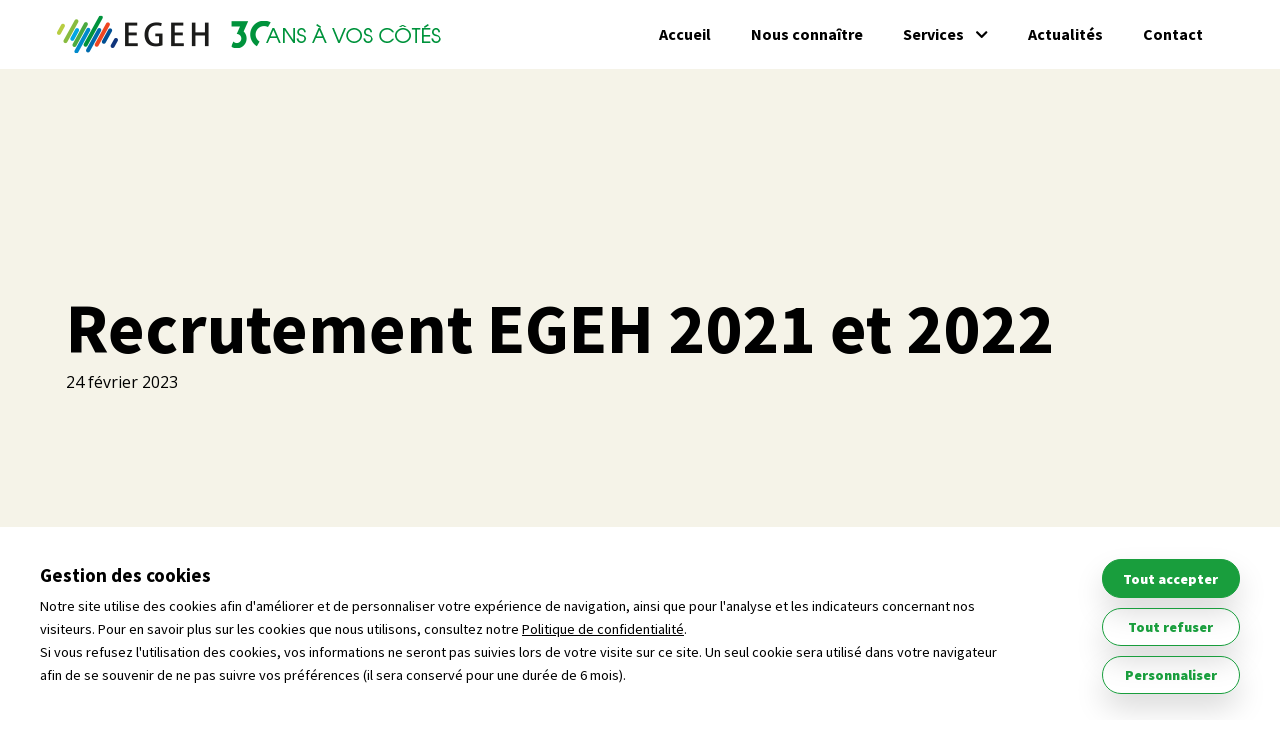

--- FILE ---
content_type: text/html; charset=UTF-8
request_url: https://egeh.fr/recrutement-egeh-2021-et-2022/
body_size: 13549
content:
<!DOCTYPE html>
<html lang="fr-FR">

  <head>
    <meta charset="UTF-8" />
    <meta name="viewport" content="width=device-width" />
    <title>Recrutement EGEH 2021 et 2022 - EGEH</title><link rel="preload" data-rocket-preload as="image" href="https://egeh.fr/wp-content/uploads/2024/01/logo-egeh-30-ans-a-vos-cotes.png" fetchpriority="high">

    <meta name='robots' content='index, follow, max-image-preview:large, max-snippet:-1, max-video-preview:-1' />
	<style>img:is([sizes="auto" i], [sizes^="auto," i]) { contain-intrinsic-size: 3000px 1500px }</style>
	
	<!-- This site is optimized with the Yoast SEO plugin v26.3 - https://yoast.com/wordpress/plugins/seo/ -->
	<link rel="canonical" href="https://egeh.fr/recrutement-egeh-2021-et-2022/" />
	<meta property="og:locale" content="fr_FR" />
	<meta property="og:type" content="article" />
	<meta property="og:title" content="Recrutement EGEH 2021 et 2022 - EGEH" />
	<meta property="og:description" content="EGEH démarre 2021 avec une équipé renforcée. EGEH continue d’avancer après 2020, année inédite s’il en est, en misant sur l’humain. Nous saluons trois nouveaux arrivants : à Limoges Mathias, technicien ANC et Louis, apprenti en Master,à Bordeaux Julien, responsable d’agence, directeur de projets en sites et sols pollués avec 20 ans d’expérience. En 2022 le [&hellip;]" />
	<meta property="og:url" content="https://egeh.fr/recrutement-egeh-2021-et-2022/" />
	<meta property="og:site_name" content="EGEH" />
	<meta property="article:published_time" content="2023-02-24T14:16:44+00:00" />
	<meta property="og:image" content="https://egeh.fr/wp-content/uploads/2023/02/equipe-egeh-test-02.jpg" />
	<meta property="og:image:width" content="1920" />
	<meta property="og:image:height" content="636" />
	<meta property="og:image:type" content="image/jpeg" />
	<meta name="author" content="R.soulie" />
	<meta name="twitter:card" content="summary_large_image" />
	<meta name="twitter:creator" content="@EGEH_" />
	<meta name="twitter:site" content="@EGEH_" />
	<meta name="twitter:label1" content="Écrit par" />
	<meta name="twitter:data1" content="R.soulie" />
	<meta name="twitter:label2" content="Durée de lecture estimée" />
	<meta name="twitter:data2" content="1 minute" />
	<script type="application/ld+json" class="yoast-schema-graph">{"@context":"https://schema.org","@graph":[{"@type":"Article","@id":"https://egeh.fr/recrutement-egeh-2021-et-2022/#article","isPartOf":{"@id":"https://egeh.fr/recrutement-egeh-2021-et-2022/"},"author":{"name":"R.soulie","@id":"https://egeh.fr/#/schema/person/2ac5bff75411231a3ffed0bc63326da6"},"headline":"Recrutement EGEH 2021 et 2022","datePublished":"2023-02-24T14:16:44+00:00","mainEntityOfPage":{"@id":"https://egeh.fr/recrutement-egeh-2021-et-2022/"},"wordCount":165,"publisher":{"@id":"https://egeh.fr/#organization"},"image":{"@id":"https://egeh.fr/recrutement-egeh-2021-et-2022/#primaryimage"},"thumbnailUrl":"https://egeh.fr/wp-content/uploads/2023/02/equipe-egeh-test-02.jpg","inLanguage":"fr-FR"},{"@type":"WebPage","@id":"https://egeh.fr/recrutement-egeh-2021-et-2022/","url":"https://egeh.fr/recrutement-egeh-2021-et-2022/","name":"Recrutement EGEH 2021 et 2022 - EGEH","isPartOf":{"@id":"https://egeh.fr/#website"},"primaryImageOfPage":{"@id":"https://egeh.fr/recrutement-egeh-2021-et-2022/#primaryimage"},"image":{"@id":"https://egeh.fr/recrutement-egeh-2021-et-2022/#primaryimage"},"thumbnailUrl":"https://egeh.fr/wp-content/uploads/2023/02/equipe-egeh-test-02.jpg","datePublished":"2023-02-24T14:16:44+00:00","breadcrumb":{"@id":"https://egeh.fr/recrutement-egeh-2021-et-2022/#breadcrumb"},"inLanguage":"fr-FR","potentialAction":[{"@type":"ReadAction","target":["https://egeh.fr/recrutement-egeh-2021-et-2022/"]}]},{"@type":"ImageObject","inLanguage":"fr-FR","@id":"https://egeh.fr/recrutement-egeh-2021-et-2022/#primaryimage","url":"https://egeh.fr/wp-content/uploads/2023/02/equipe-egeh-test-02.jpg","contentUrl":"https://egeh.fr/wp-content/uploads/2023/02/equipe-egeh-test-02.jpg","width":1920,"height":636},{"@type":"BreadcrumbList","@id":"https://egeh.fr/recrutement-egeh-2021-et-2022/#breadcrumb","itemListElement":[{"@type":"ListItem","position":1,"name":"Actualités","item":"https://egeh.fr/actualites/"},{"@type":"ListItem","position":2,"name":"Recrutement EGEH 2021 et 2022"}]},{"@type":"WebSite","@id":"https://egeh.fr/#website","url":"https://egeh.fr/","name":"EGEH","description":"","publisher":{"@id":"https://egeh.fr/#organization"},"potentialAction":[{"@type":"SearchAction","target":{"@type":"EntryPoint","urlTemplate":"https://egeh.fr/?s={search_term_string}"},"query-input":{"@type":"PropertyValueSpecification","valueRequired":true,"valueName":"search_term_string"}}],"inLanguage":"fr-FR"},{"@type":"Organization","@id":"https://egeh.fr/#organization","name":"EGEH","url":"https://egeh.fr/","logo":{"@type":"ImageObject","inLanguage":"fr-FR","@id":"https://egeh.fr/#/schema/logo/image/","url":"https://egeh.fr/wp-content/uploads/2023/02/image-defaut-couleur.jpg","contentUrl":"https://egeh.fr/wp-content/uploads/2023/02/image-defaut-couleur.jpg","width":800,"height":600,"caption":"EGEH"},"image":{"@id":"https://egeh.fr/#/schema/logo/image/"},"sameAs":["https://x.com/EGEH_","https://www.linkedin.com/in/pascal-pastier-7775ba16/"]},{"@type":"Person","@id":"https://egeh.fr/#/schema/person/2ac5bff75411231a3ffed0bc63326da6","name":"R.soulie","url":"https://egeh.fr"}]}</script>
	<!-- / Yoast SEO plugin. -->



<style id='wp-emoji-styles-inline-css' type='text/css'>

	img.wp-smiley, img.emoji {
		display: inline !important;
		border: none !important;
		box-shadow: none !important;
		height: 1em !important;
		width: 1em !important;
		margin: 0 0.07em !important;
		vertical-align: -0.1em !important;
		background: none !important;
		padding: 0 !important;
	}
</style>
<link rel='stylesheet' id='wp-block-library-css' href='https://egeh.fr/wp-includes/css/dist/block-library/style.min.css?ver=4cdeb9' type='text/css' media='all' />
<style id='global-styles-inline-css' type='text/css'>
:root{--wp--preset--aspect-ratio--square: 1;--wp--preset--aspect-ratio--4-3: 4/3;--wp--preset--aspect-ratio--3-4: 3/4;--wp--preset--aspect-ratio--3-2: 3/2;--wp--preset--aspect-ratio--2-3: 2/3;--wp--preset--aspect-ratio--16-9: 16/9;--wp--preset--aspect-ratio--9-16: 9/16;--wp--preset--color--black: #000000;--wp--preset--color--cyan-bluish-gray: #abb8c3;--wp--preset--color--white: #ffffff;--wp--preset--color--pale-pink: #f78da7;--wp--preset--color--vivid-red: #cf2e2e;--wp--preset--color--luminous-vivid-orange: #ff6900;--wp--preset--color--luminous-vivid-amber: #fcb900;--wp--preset--color--light-green-cyan: #7bdcb5;--wp--preset--color--vivid-green-cyan: #00d084;--wp--preset--color--pale-cyan-blue: #8ed1fc;--wp--preset--color--vivid-cyan-blue: #0693e3;--wp--preset--color--vivid-purple: #9b51e0;--wp--preset--color--primary: #1779ba;--wp--preset--color--secondary: #767676;--wp--preset--color--dark-gray: #8a8a8a;--wp--preset--color--medium-gray: #cacaca;--wp--preset--color--light-gray: #e6e6e6;--wp--preset--color--alabaster: #F5F3E8;--wp--preset--color--light-green: #97C338;--wp--preset--color--medium-green: #61B33D;--wp--preset--color--dark-green: #199E3D;--wp--preset--color--light-turquoise: #3DB1EB;--wp--preset--color--medium-turquoise: #3797D7;--wp--preset--color--light-blue: #2F77BB;--wp--preset--color--medium-blue: #2859A1;--wp--preset--color--dark-blue: #223D8A;--wp--preset--gradient--vivid-cyan-blue-to-vivid-purple: linear-gradient(135deg,rgba(6,147,227,1) 0%,rgb(155,81,224) 100%);--wp--preset--gradient--light-green-cyan-to-vivid-green-cyan: linear-gradient(135deg,rgb(122,220,180) 0%,rgb(0,208,130) 100%);--wp--preset--gradient--luminous-vivid-amber-to-luminous-vivid-orange: linear-gradient(135deg,rgba(252,185,0,1) 0%,rgba(255,105,0,1) 100%);--wp--preset--gradient--luminous-vivid-orange-to-vivid-red: linear-gradient(135deg,rgba(255,105,0,1) 0%,rgb(207,46,46) 100%);--wp--preset--gradient--very-light-gray-to-cyan-bluish-gray: linear-gradient(135deg,rgb(238,238,238) 0%,rgb(169,184,195) 100%);--wp--preset--gradient--cool-to-warm-spectrum: linear-gradient(135deg,rgb(74,234,220) 0%,rgb(151,120,209) 20%,rgb(207,42,186) 40%,rgb(238,44,130) 60%,rgb(251,105,98) 80%,rgb(254,248,76) 100%);--wp--preset--gradient--blush-light-purple: linear-gradient(135deg,rgb(255,206,236) 0%,rgb(152,150,240) 100%);--wp--preset--gradient--blush-bordeaux: linear-gradient(135deg,rgb(254,205,165) 0%,rgb(254,45,45) 50%,rgb(107,0,62) 100%);--wp--preset--gradient--luminous-dusk: linear-gradient(135deg,rgb(255,203,112) 0%,rgb(199,81,192) 50%,rgb(65,88,208) 100%);--wp--preset--gradient--pale-ocean: linear-gradient(135deg,rgb(255,245,203) 0%,rgb(182,227,212) 50%,rgb(51,167,181) 100%);--wp--preset--gradient--electric-grass: linear-gradient(135deg,rgb(202,248,128) 0%,rgb(113,206,126) 100%);--wp--preset--gradient--midnight: linear-gradient(135deg,rgb(2,3,129) 0%,rgb(40,116,252) 100%);--wp--preset--font-size--small: 13px;--wp--preset--font-size--medium: 20px;--wp--preset--font-size--large: 36px;--wp--preset--font-size--x-large: 42px;--wp--preset--spacing--20: 0.44rem;--wp--preset--spacing--30: 0.67rem;--wp--preset--spacing--40: 1rem;--wp--preset--spacing--50: 1.5rem;--wp--preset--spacing--60: 2.25rem;--wp--preset--spacing--70: 3.38rem;--wp--preset--spacing--80: 5.06rem;--wp--preset--shadow--natural: 6px 6px 9px rgba(0, 0, 0, 0.2);--wp--preset--shadow--deep: 12px 12px 50px rgba(0, 0, 0, 0.4);--wp--preset--shadow--sharp: 6px 6px 0px rgba(0, 0, 0, 0.2);--wp--preset--shadow--outlined: 6px 6px 0px -3px rgba(255, 255, 255, 1), 6px 6px rgba(0, 0, 0, 1);--wp--preset--shadow--crisp: 6px 6px 0px rgba(0, 0, 0, 1);}.wp-block-heading{--wp--preset--color--black: #000000;--wp--preset--color--white: #ffffff;}.wp-block-group{--wp--preset--gradient--30-years-gradient: linear-gradient(122deg, rgba(151,195,56,1) 0%, rgba(0,119,187,1) 53%, rgba(0,90,161,1) 98%);}:where(body) { margin: 0; }.wp-site-blocks > .alignleft { float: left; margin-right: 2em; }.wp-site-blocks > .alignright { float: right; margin-left: 2em; }.wp-site-blocks > .aligncenter { justify-content: center; margin-left: auto; margin-right: auto; }:where(.is-layout-flex){gap: 0.5em;}:where(.is-layout-grid){gap: 0.5em;}.is-layout-flow > .alignleft{float: left;margin-inline-start: 0;margin-inline-end: 2em;}.is-layout-flow > .alignright{float: right;margin-inline-start: 2em;margin-inline-end: 0;}.is-layout-flow > .aligncenter{margin-left: auto !important;margin-right: auto !important;}.is-layout-constrained > .alignleft{float: left;margin-inline-start: 0;margin-inline-end: 2em;}.is-layout-constrained > .alignright{float: right;margin-inline-start: 2em;margin-inline-end: 0;}.is-layout-constrained > .aligncenter{margin-left: auto !important;margin-right: auto !important;}.is-layout-constrained > :where(:not(.alignleft):not(.alignright):not(.alignfull)){margin-left: auto !important;margin-right: auto !important;}body .is-layout-flex{display: flex;}.is-layout-flex{flex-wrap: wrap;align-items: center;}.is-layout-flex > :is(*, div){margin: 0;}body .is-layout-grid{display: grid;}.is-layout-grid > :is(*, div){margin: 0;}body{background-color: #fff;color: #000;padding-top: 0px;padding-right: 0px;padding-bottom: 0px;padding-left: 0px;}a:where(:not(.wp-element-button)){color: var(--wp--preset--color--primary);text-decoration: underline;}:root :where(.wp-element-button, .wp-block-button__link){background-color: #32373c;border-width: 0;color: #fff;font-family: inherit;font-size: inherit;line-height: inherit;padding: calc(0.667em + 2px) calc(1.333em + 2px);text-decoration: none;}.has-black-color{color: var(--wp--preset--color--black) !important;}.has-cyan-bluish-gray-color{color: var(--wp--preset--color--cyan-bluish-gray) !important;}.has-white-color{color: var(--wp--preset--color--white) !important;}.has-pale-pink-color{color: var(--wp--preset--color--pale-pink) !important;}.has-vivid-red-color{color: var(--wp--preset--color--vivid-red) !important;}.has-luminous-vivid-orange-color{color: var(--wp--preset--color--luminous-vivid-orange) !important;}.has-luminous-vivid-amber-color{color: var(--wp--preset--color--luminous-vivid-amber) !important;}.has-light-green-cyan-color{color: var(--wp--preset--color--light-green-cyan) !important;}.has-vivid-green-cyan-color{color: var(--wp--preset--color--vivid-green-cyan) !important;}.has-pale-cyan-blue-color{color: var(--wp--preset--color--pale-cyan-blue) !important;}.has-vivid-cyan-blue-color{color: var(--wp--preset--color--vivid-cyan-blue) !important;}.has-vivid-purple-color{color: var(--wp--preset--color--vivid-purple) !important;}.has-primary-color{color: var(--wp--preset--color--primary) !important;}.has-secondary-color{color: var(--wp--preset--color--secondary) !important;}.has-dark-gray-color{color: var(--wp--preset--color--dark-gray) !important;}.has-medium-gray-color{color: var(--wp--preset--color--medium-gray) !important;}.has-light-gray-color{color: var(--wp--preset--color--light-gray) !important;}.has-alabaster-color{color: var(--wp--preset--color--alabaster) !important;}.has-light-green-color{color: var(--wp--preset--color--light-green) !important;}.has-medium-green-color{color: var(--wp--preset--color--medium-green) !important;}.has-dark-green-color{color: var(--wp--preset--color--dark-green) !important;}.has-light-turquoise-color{color: var(--wp--preset--color--light-turquoise) !important;}.has-medium-turquoise-color{color: var(--wp--preset--color--medium-turquoise) !important;}.has-light-blue-color{color: var(--wp--preset--color--light-blue) !important;}.has-medium-blue-color{color: var(--wp--preset--color--medium-blue) !important;}.has-dark-blue-color{color: var(--wp--preset--color--dark-blue) !important;}.has-black-background-color{background-color: var(--wp--preset--color--black) !important;}.has-cyan-bluish-gray-background-color{background-color: var(--wp--preset--color--cyan-bluish-gray) !important;}.has-white-background-color{background-color: var(--wp--preset--color--white) !important;}.has-pale-pink-background-color{background-color: var(--wp--preset--color--pale-pink) !important;}.has-vivid-red-background-color{background-color: var(--wp--preset--color--vivid-red) !important;}.has-luminous-vivid-orange-background-color{background-color: var(--wp--preset--color--luminous-vivid-orange) !important;}.has-luminous-vivid-amber-background-color{background-color: var(--wp--preset--color--luminous-vivid-amber) !important;}.has-light-green-cyan-background-color{background-color: var(--wp--preset--color--light-green-cyan) !important;}.has-vivid-green-cyan-background-color{background-color: var(--wp--preset--color--vivid-green-cyan) !important;}.has-pale-cyan-blue-background-color{background-color: var(--wp--preset--color--pale-cyan-blue) !important;}.has-vivid-cyan-blue-background-color{background-color: var(--wp--preset--color--vivid-cyan-blue) !important;}.has-vivid-purple-background-color{background-color: var(--wp--preset--color--vivid-purple) !important;}.has-primary-background-color{background-color: var(--wp--preset--color--primary) !important;}.has-secondary-background-color{background-color: var(--wp--preset--color--secondary) !important;}.has-dark-gray-background-color{background-color: var(--wp--preset--color--dark-gray) !important;}.has-medium-gray-background-color{background-color: var(--wp--preset--color--medium-gray) !important;}.has-light-gray-background-color{background-color: var(--wp--preset--color--light-gray) !important;}.has-alabaster-background-color{background-color: var(--wp--preset--color--alabaster) !important;}.has-light-green-background-color{background-color: var(--wp--preset--color--light-green) !important;}.has-medium-green-background-color{background-color: var(--wp--preset--color--medium-green) !important;}.has-dark-green-background-color{background-color: var(--wp--preset--color--dark-green) !important;}.has-light-turquoise-background-color{background-color: var(--wp--preset--color--light-turquoise) !important;}.has-medium-turquoise-background-color{background-color: var(--wp--preset--color--medium-turquoise) !important;}.has-light-blue-background-color{background-color: var(--wp--preset--color--light-blue) !important;}.has-medium-blue-background-color{background-color: var(--wp--preset--color--medium-blue) !important;}.has-dark-blue-background-color{background-color: var(--wp--preset--color--dark-blue) !important;}.has-black-border-color{border-color: var(--wp--preset--color--black) !important;}.has-cyan-bluish-gray-border-color{border-color: var(--wp--preset--color--cyan-bluish-gray) !important;}.has-white-border-color{border-color: var(--wp--preset--color--white) !important;}.has-pale-pink-border-color{border-color: var(--wp--preset--color--pale-pink) !important;}.has-vivid-red-border-color{border-color: var(--wp--preset--color--vivid-red) !important;}.has-luminous-vivid-orange-border-color{border-color: var(--wp--preset--color--luminous-vivid-orange) !important;}.has-luminous-vivid-amber-border-color{border-color: var(--wp--preset--color--luminous-vivid-amber) !important;}.has-light-green-cyan-border-color{border-color: var(--wp--preset--color--light-green-cyan) !important;}.has-vivid-green-cyan-border-color{border-color: var(--wp--preset--color--vivid-green-cyan) !important;}.has-pale-cyan-blue-border-color{border-color: var(--wp--preset--color--pale-cyan-blue) !important;}.has-vivid-cyan-blue-border-color{border-color: var(--wp--preset--color--vivid-cyan-blue) !important;}.has-vivid-purple-border-color{border-color: var(--wp--preset--color--vivid-purple) !important;}.has-primary-border-color{border-color: var(--wp--preset--color--primary) !important;}.has-secondary-border-color{border-color: var(--wp--preset--color--secondary) !important;}.has-dark-gray-border-color{border-color: var(--wp--preset--color--dark-gray) !important;}.has-medium-gray-border-color{border-color: var(--wp--preset--color--medium-gray) !important;}.has-light-gray-border-color{border-color: var(--wp--preset--color--light-gray) !important;}.has-alabaster-border-color{border-color: var(--wp--preset--color--alabaster) !important;}.has-light-green-border-color{border-color: var(--wp--preset--color--light-green) !important;}.has-medium-green-border-color{border-color: var(--wp--preset--color--medium-green) !important;}.has-dark-green-border-color{border-color: var(--wp--preset--color--dark-green) !important;}.has-light-turquoise-border-color{border-color: var(--wp--preset--color--light-turquoise) !important;}.has-medium-turquoise-border-color{border-color: var(--wp--preset--color--medium-turquoise) !important;}.has-light-blue-border-color{border-color: var(--wp--preset--color--light-blue) !important;}.has-medium-blue-border-color{border-color: var(--wp--preset--color--medium-blue) !important;}.has-dark-blue-border-color{border-color: var(--wp--preset--color--dark-blue) !important;}.has-vivid-cyan-blue-to-vivid-purple-gradient-background{background: var(--wp--preset--gradient--vivid-cyan-blue-to-vivid-purple) !important;}.has-light-green-cyan-to-vivid-green-cyan-gradient-background{background: var(--wp--preset--gradient--light-green-cyan-to-vivid-green-cyan) !important;}.has-luminous-vivid-amber-to-luminous-vivid-orange-gradient-background{background: var(--wp--preset--gradient--luminous-vivid-amber-to-luminous-vivid-orange) !important;}.has-luminous-vivid-orange-to-vivid-red-gradient-background{background: var(--wp--preset--gradient--luminous-vivid-orange-to-vivid-red) !important;}.has-very-light-gray-to-cyan-bluish-gray-gradient-background{background: var(--wp--preset--gradient--very-light-gray-to-cyan-bluish-gray) !important;}.has-cool-to-warm-spectrum-gradient-background{background: var(--wp--preset--gradient--cool-to-warm-spectrum) !important;}.has-blush-light-purple-gradient-background{background: var(--wp--preset--gradient--blush-light-purple) !important;}.has-blush-bordeaux-gradient-background{background: var(--wp--preset--gradient--blush-bordeaux) !important;}.has-luminous-dusk-gradient-background{background: var(--wp--preset--gradient--luminous-dusk) !important;}.has-pale-ocean-gradient-background{background: var(--wp--preset--gradient--pale-ocean) !important;}.has-electric-grass-gradient-background{background: var(--wp--preset--gradient--electric-grass) !important;}.has-midnight-gradient-background{background: var(--wp--preset--gradient--midnight) !important;}.has-small-font-size{font-size: var(--wp--preset--font-size--small) !important;}.has-medium-font-size{font-size: var(--wp--preset--font-size--medium) !important;}.has-large-font-size{font-size: var(--wp--preset--font-size--large) !important;}.has-x-large-font-size{font-size: var(--wp--preset--font-size--x-large) !important;}.wp-block-heading.has-black-color{color: var(--wp--preset--color--black) !important;}.wp-block-heading.has-white-color{color: var(--wp--preset--color--white) !important;}.wp-block-heading.has-black-background-color{background-color: var(--wp--preset--color--black) !important;}.wp-block-heading.has-white-background-color{background-color: var(--wp--preset--color--white) !important;}.wp-block-heading.has-black-border-color{border-color: var(--wp--preset--color--black) !important;}.wp-block-heading.has-white-border-color{border-color: var(--wp--preset--color--white) !important;}.wp-block-group.has-30-years-gradient-gradient-background{background: var(--wp--preset--gradient--30-years-gradient) !important;}
:where(.wp-block-post-template.is-layout-flex){gap: 1.25em;}:where(.wp-block-post-template.is-layout-grid){gap: 1.25em;}
:where(.wp-block-columns.is-layout-flex){gap: 2em;}:where(.wp-block-columns.is-layout-grid){gap: 2em;}
:root :where(.wp-block-pullquote){font-size: 1.5em;line-height: 1.6;}
</style>
<link data-minify="1" rel='stylesheet' id='rgpd_css-css' href='https://egeh.fr/wp-content/cache/min/1/wp-content/plugins/pit-rgpd-master/assets/css/rgpd.css?ver=1756392072' type='text/css' media='all' />
<link data-minify="1" rel='stylesheet' id='style-css' href='https://egeh.fr/wp-content/cache/min/1/wp-content/themes/pit_theme/style.css?ver=1756392072' type='text/css' media='all' />
<style id='rocket-lazyload-inline-css' type='text/css'>
.rll-youtube-player{position:relative;padding-bottom:56.23%;height:0;overflow:hidden;max-width:100%;}.rll-youtube-player:focus-within{outline: 2px solid currentColor;outline-offset: 5px;}.rll-youtube-player iframe{position:absolute;top:0;left:0;width:100%;height:100%;z-index:100;background:0 0}.rll-youtube-player img{bottom:0;display:block;left:0;margin:auto;max-width:100%;width:100%;position:absolute;right:0;top:0;border:none;height:auto;-webkit-transition:.4s all;-moz-transition:.4s all;transition:.4s all}.rll-youtube-player img:hover{-webkit-filter:brightness(75%)}.rll-youtube-player .play{height:100%;width:100%;left:0;top:0;position:absolute;background:url(https://egeh.fr/wp-content/plugins/wp-rocket/assets/img/youtube.png) no-repeat center;background-color: transparent !important;cursor:pointer;border:none;}
</style>
<script type="text/javascript" id="wpml-cookie-js-extra">
/* <![CDATA[ */
var wpml_cookies = {"wp-wpml_current_language":{"value":"fr","expires":1,"path":"\/"}};
var wpml_cookies = {"wp-wpml_current_language":{"value":"fr","expires":1,"path":"\/"}};
/* ]]> */
</script>
<script data-minify="1" type="text/javascript" src="https://egeh.fr/wp-content/cache/min/1/wp-content/plugins/sitepress-multilingual-cms/res/js/cookies/language-cookie.js?ver=1756392072" id="wpml-cookie-js" defer="defer" data-wp-strategy="defer"></script>
<script type="text/javascript" src="https://egeh.fr/wp-includes/js/jquery/jquery.min.js?ver=3.7.1" id="jquery-core-js" data-rocket-defer defer></script>
<script type="text/javascript" src="https://egeh.fr/wp-includes/js/jquery/jquery-migrate.min.js?ver=3.4.1" id="jquery-migrate-js" data-rocket-defer defer></script>
<link rel="https://api.w.org/" href="https://egeh.fr/wp-json/" /><link rel="alternate" title="JSON" type="application/json" href="https://egeh.fr/wp-json/wp/v2/posts/1418" /><link rel='shortlink' href='https://egeh.fr/?p=1418' />
<link rel="alternate" title="oEmbed (JSON)" type="application/json+oembed" href="https://egeh.fr/wp-json/oembed/1.0/embed?url=https%3A%2F%2Fegeh.fr%2Frecrutement-egeh-2021-et-2022%2F" />
<link rel="alternate" title="oEmbed (XML)" type="text/xml+oembed" href="https://egeh.fr/wp-json/oembed/1.0/embed?url=https%3A%2F%2Fegeh.fr%2Frecrutement-egeh-2021-et-2022%2F&#038;format=xml" />
<meta name="generator" content="WPML ver:4.8.4 stt:1,4;" />
<script>document.documentElement.className += " js";</script>
<noscript><style id="rocket-lazyload-nojs-css">.rll-youtube-player, [data-lazy-src]{display:none !important;}</style></noscript>
    <link rel="icon" href="https://egeh.fr/wp-content/themes/pit_theme/assets/favicon/favicon.ico">
    <link rel="apple-touch-icon" sizes="180x180" href="https://egeh.fr/wp-content/themes/pit_theme/assets/favicon/apple-touch-icon.png">
    <link rel="icon" type="image/png" sizes="32x32" href="https://egeh.fr/wp-content/themes/pit_theme/assets/favicon/favicon-32x32.png">
    <link rel="icon" type="image/png" sizes="16x16" href="https://egeh.fr/wp-content/themes/pit_theme/assets/favicon/favicon-16x16.png">
    <link rel="manifest" href="https://egeh.fr/wp-content/themes/pit_theme/assets/favicon/site.webmanifest">
    <link rel="mask-icon" href="https://egeh.fr/wp-content/themes/pit_theme/assets/favicon/safari-pinned-tab.svg" color="#e6411c">
    <meta name="msapplication-TileColor" content="#2b5797">
    <meta name="theme-color" content="#ffffff">

    <noscript>
      <link rel="stylesheet" id="style-css" href="https://egeh.fr/wp-content/themes/pit_theme/assets/css/noscript.css" type="text/css" media="all">
    </noscript>
  <meta name="generator" content="WP Rocket 3.20.0.3" data-wpr-features="wpr_defer_js wpr_minify_js wpr_lazyload_images wpr_lazyload_iframes wpr_oci wpr_image_dimensions wpr_minify_css wpr_preload_links wpr_desktop" /></head>

  <body class="wp-singular post-template-default single single-post postid-1418 single-format-standard wp-theme-pit_theme" id="top">

    <header  class="site-header js-header-fixe" role="banner">
      <div  class="grid-container">

        <div  class="grid-x grid-margin-x align-justify align-middle site-header-inner">
          <div class="cell shrink">
            <a href="https://egeh.fr/" title="EGEH" rel="home" class="site-header-logo">
              <img fetchpriority="high" width="384" height="39" src="https://egeh.fr/wp-content/uploads/2024/01/logo-egeh-30-ans-a-vos-cotes.png" class="site-header-logo-minus" alt="Logo EGEH" decoding="async" />              <img width="384" height="39" src="https://egeh.fr/wp-content/uploads/2024/01/logo-egeh-30-ans-a-vos-cotes.png" class="site-header-logo-normal" alt="Logo EGEH" decoding="async" />            </a>
          </div>

          <div class="cell shrink">
            <button type="button" class="menu-button js-open-menu">
              <span class="menu-button-icon"></span>
            </button>
            <button type="button" class="menu-button-close js-close-menu">
              <span class="icon-remove"></span>
            </button>
            <nav id="site-navigation" class="site-navigation js-menu" role="navigation">
              <ul class="menu site-menu"><li id="menu-item-115" class="menu-item"><a href="https://egeh.fr/" class="menu-link">Accueil</a></li>
<li id="menu-item-122" class="menu-item"><a href="https://egeh.fr/bureau-etudes-environnementales/" class="menu-link">Nous connaître</a></li>
<li id="menu-item-116" class="menu-item menu-item-has-children"><a href="https://egeh.fr/services/" class="menu-link">Services</a>
<ul class="sub-menu">
	<li id="menu-item-117" class="menu-item"><a href="https://egeh.fr/services/etudes-sites-sols-pollues/" class="menu-link">Sites et sols pollués</a></li>
	<li id="menu-item-118" class="menu-item"><a href="https://egeh.fr/services/etudes-hydrogeologiques/" class="menu-link">Études hydrogéologiques</a></li>
	<li id="menu-item-119" class="menu-item"><a href="https://egeh.fr/services/loi-sur-eau-procedures-i-o-t-a/" class="menu-link">Dossiers Loi sur l'Eau et Procédures I.O.T.A</a></li>
	<li id="menu-item-120" class="menu-item"><a href="https://egeh.fr/services/assainissement-non-collectif/" class="menu-link">Assainissement non collectif</a></li>
	<li id="menu-item-121" class="menu-item"><a href="https://egeh.fr/services/depistage-radon/" class="menu-link">Dépistage du radon</a></li>
</ul>
</li>
<li id="menu-item-190" class="menu-item"><a href="https://egeh.fr/actualites/" class="menu-link">Actualités</a></li>
<li id="menu-item-123" class="menu-item"><a href="https://egeh.fr/contact/" class="menu-link">Contact</a></li>
</ul>
            </nav>
          </div>
        </div>

      </div>

    </header>

<section  class="page-main" role="main">

  
    <article  id="post-1418" class="single-post">

      <div  class="page-header">
        <div class="page-header-inner">
          <div class="cell small-12 medium-auto">
            <h1 class="page-header-title">Recrutement EGEH 2021 et 2022</h1>
          </div>
          <div class="cell small-12 medium-shrink single-post-date">
            <span class="single-post-date">24 février 2023</span>
          </div>
        </div>
      </div>

      <div  class="page-content">

        <div class="page-gutenberg">
          <div class="page-header-subtitle"><div class="wp-block-excerpt"></div></div>
          
<p class="wp-block-paragraph">EGEH démarre 2021 avec une équipé renforcée.</p>



<p class="wp-block-paragraph">EGEH continue d’avancer après 2020, année inédite s’il en est, en misant sur l’humain. Nous saluons trois nouveaux arrivants : </p>



<ul class="wp-block-list" value="<li class=&quot;wp-block-list-item&quot;&gt;à Limoges Mathias, technicien ANC et Louis, apprenti en Master,</li&gt;<li class=&quot;wp-block-list-item&quot;&gt;à Bordeaux Julien, responsable d’agence, directeur de projets en sites et sols pollués avec 20 ans d’expérience.</li&gt;"><li>à Limoges Mathias, technicien ANC et Louis, apprenti en Master,</li><li>à Bordeaux Julien, responsable d’agence, directeur de projets en sites et sols pollués avec 20 ans d’expérience.</li></ul>



<p class="wp-block-paragraph"></p>



<p class="wp-block-paragraph">En 2022 le développement de EGEH continue et nous sommes fiers de vous annoncer le recrutement de quatre nouveaux employés :</p>



<ul class="wp-block-list" value="<li class=&quot;wp-block-list-item&quot;&gt;Constant Morin, titulaire d’un <em&gt;master en</em&gt; <em&gt;Génie de l’environnement</em&gt; qui sera en charge de la gestion de l’agence Ile de France,</li&gt;<li class=&quot;wp-block-list-item&quot;&gt;Louis Sablayrolles, ancien alternant durant son master chez EGEH, ingénieur d’étude pour les différentes agences,</li&gt;<li class=&quot;wp-block-list-item&quot;&gt;Paul Gérard, titulaire d’un <em&gt;master</em&gt; <em&gt;Géoressources</em&gt;, ingénieur d’étude pour l’agence de Bordeaux,</li&gt;<li class=&quot;wp-block-list-item&quot;&gt;Baptiste Dubourg, titulaire d’une <em&gt;licence professionnelle</em&gt; <em&gt;usages et qualités des milieux</em&gt;, technicien ANC pour l’agence de Limoges.</li&gt;"><li>Constant Morin, titulaire d’un <em>master en</em> <em>Génie de l’environnement</em> qui sera en charge de la gestion de l’agence Ile de France,</li><li>Louis Sablayrolles, ancien alternant durant son master chez EGEH, ingénieur d’étude pour les différentes agences,</li><li>Paul Gérard, titulaire d’un <em>master</em> <em>Géoressources</em>, ingénieur d’étude pour l’agence de Bordeaux,</li><li>Baptiste Dubourg, titulaire d’une <em>licence professionnelle</em> <em>usages et qualités des milieux</em>, technicien ANC pour l’agence de Limoges.</li></ul>
        </div>

        <div class="share">
  <p class="share-title">Partager sur </p>
  <ul class="share-list">
    <li class="share-item">
      <a class="share-link" href="https://twitter.com/share?url=https://egeh.fr/recrutement-egeh-2021-et-2022/" target="_blank" title="Partager sur Twitter">
        <span class="icon-twitter"></span>
      </a>
    </li>
    <li class="share-item">
      <a class="share-link" href="https://www.linkedin.com/shareArticle/?mini=true&url=https://egeh.fr/recrutement-egeh-2021-et-2022/" target="_blank" title="Partager sur Linkedin">
        <span class="icon-linkedin"></span>
      </a>
    </li>
    <li class="share-item">
      <a class="share-link" href="https://www.facebook.com/sharer.php?u=https://egeh.fr/recrutement-egeh-2021-et-2022/" target="_blank" title="Partager sur Facebook">
        <span class="icon-facebook"></span>
      </a>
    </li>
  </ul>
</div>

        <div class="single-nav">
          <div class="single-nav-inner">
            <div class="single-nav-previous">
                              <a href="https://egeh.fr/renouvellement-iso-90012015-egeh-et-certification-de-lagence-de-bordeaux/" title="Renouvellement ISO 9001:2015 EGEH et certification de l'agence de Bordeaux" class="single-nav-link">
                  <span class="icon-previous"></span>
                                  </a>
                          </div>
            <div class="single-nav-next">
                              <a href="https://egeh.fr/certification-mase/" title="Certification MASE" class="single-nav-link">
                                    <span class="icon-next"></span>
                </a>
                          </div>
          </div>
        </div>

      </div>

    </article>

  
</section>

    <footer class="site-footer" role="contentinfo">

    <div class="site-footer-contact">
        <div class="grid-container">
          <!-- Première partie footer / Résumé -->
          <div class="grid-x site-footer-resume">
            <div class="site-footer-logo site-footer-column small-12 medium-3">
              <a href="/">
                <img width="400" height="100" src="data:image/svg+xml,%3Csvg%20xmlns='http://www.w3.org/2000/svg'%20viewBox='0%200%20400%20100'%3E%3C/svg%3E" class="site-footer-logo-image" alt="EGEH" decoding="async" data-lazy-src="https://egeh.fr/wp-content/uploads/2022/07/logo-egeh-blanc.svg" /><noscript><img width="400" height="100" src="https://egeh.fr/wp-content/uploads/2022/07/logo-egeh-blanc.svg" class="site-footer-logo-image" alt="EGEH" decoding="async" /></noscript>              </a>
            </div>
            <div class="site-footer-column small-12 medium-9">
              <p>Depuis 1994, EGEH réalise des études en géologie, environnement et hydrogéologie</p>
            </div>
          </div>
          <!-- Deuxième partie footer / Navigation + contact -->
          <div class="grid-x site-footer-navigation">

            <div class="cell small-12 medium-3 large-2 site-footer-column site-footer-about-menu">
                <ul class="menu "><li id="menu-item-661" class="menu-item"><a href="https://egeh.fr/bureau-etudes-environnementales/" class="menu-link">À propos</a></li>
<li id="menu-item-663" class="menu-item"><a href="/bureau-etudes-environnementales/#nos-agences" class="menu-link">Nos agences</a></li>
<li id="menu-item-662" class="menu-item"><a href="/bureau-etudes-environnementales/#notre-equipe" class="menu-link">Notre équipe</a></li>
<li id="menu-item-664" class="menu-item"><a href="/bureau-etudes-environnementales/#nos-videos" class="menu-link">Nos vidéos</a></li>
</ul>            </div>

            <div class="cell small-12 medium-3 large-5 site-footer-column site-footer-services-menu">
              <h3>Nos prestations</h3>
              <ul class="menu "><li id="menu-item-644" class="menu-item"><a href="https://egeh.fr/services/etudes-sites-sols-pollues/" class="menu-link">Sites et sols pollués</a></li>
<li id="menu-item-643" class="menu-item"><a href="https://egeh.fr/services/etudes-hydrogeologiques/" class="menu-link">Études hydrogéologiques</a></li>
<li id="menu-item-642" class="menu-item"><a href="https://egeh.fr/services/loi-sur-eau-procedures-i-o-t-a/" class="menu-link">Dossiers Loi sur l'Eau et Procédures I.O.T.A</a></li>
<li id="menu-item-641" class="menu-item"><a href="https://egeh.fr/services/assainissement-non-collectif/" class="menu-link">Assainissement non collectif</a></li>
<li id="menu-item-640" class="menu-item"><a href="https://egeh.fr/services/depistage-radon/" class="menu-link">Dépistage du radon</a></li>
</ul>            </div>

            <div class="cell small-12 medium-3 large-3 site-footer-column">
              <h3>Contact</h3>
                                                                    <a href="https://www.google.com/maps/dir//EGEH+-+Limoges+21+rue+Santos+Dumont+87000+Limoges" target="_blank" class="site-footer-contact-address">
                                              <span class="site-footer-contact-address-complementary">Zone Industrielle de Magré</span>
                      
                                              <span class="site-footer-contact-address-street">21 rue Santos Dumont</span>
                      
                                              <span class="site-footer-contact-address-city">87000 Limoges</span>
                                          </a>
                                  
                                  <p class="site-footer-contact-phone">
                    <a href="tel:05 55 31 86 01" class="site-footer-contact-phone-link">05 55 31 86 01</a>
                  </p>
                                          </div>

            <div class="cell small-12 medium-3 large-2 site-footer-column">
              <h3>Nous suivre</h3>
                <div class="row site-footer-social-links">
                                                              <a href="https://twitter.com/EGEH_" target="_blank" title="Twitter" class="site-footer-social-link">
                          <span class="icon-twitter"></span>
                        </a>
                                            <a href="https://www.linkedin.com/in/pascal-pastier-7775ba16/" target="_blank" title="Linkedin" class="site-footer-social-link">
                          <span class="icon-linkedin"></span>
                        </a>
                                                      </div>
            </div>
          </div>
        </div>
      </div>

      <div class="site-footer-certifications">
        <div class="grid-container">
          <div class="grid-x align-middle align-center">
            <p>EGEH est certifié</p>
                              <div class="prefooter-certifications">
                                      <div class="item">
                      <a href="https://mase-asso.fr/" title="MASE" target="_blank">
                        <img width="432" height="200" src="data:image/svg+xml,%3Csvg%20xmlns='http://www.w3.org/2000/svg'%20viewBox='0%200%20432%20200'%3E%3C/svg%3E" class="prefooter-certification-logo" alt="" decoding="async" data-lazy-src="https://egeh.fr/wp-content/uploads/2022/07/mase.png" /><noscript><img width="432" height="200" src="https://egeh.fr/wp-content/uploads/2022/07/mase.png" class="prefooter-certification-logo" alt="" decoding="async" /></noscript>                      </a>
                    </div>
                                      <div class="item">
                      <a href="https://www.opqibi.com/" title="OPQIBI" target="_blank">
                        <img width="432" height="200" src="data:image/svg+xml,%3Csvg%20xmlns='http://www.w3.org/2000/svg'%20viewBox='0%200%20432%20200'%3E%3C/svg%3E" class="prefooter-certification-logo" alt="OPQIBI" decoding="async" data-lazy-src="https://egeh.fr/wp-content/uploads/2022/07/opqibi.png" /><noscript><img width="432" height="200" src="https://egeh.fr/wp-content/uploads/2022/07/opqibi.png" class="prefooter-certification-logo" alt="OPQIBI" decoding="async" /></noscript>                      </a>
                    </div>
                                      <div class="item">
                      <a href="https://www.bureauveritas.fr/" title="ISO 9001" target="_blank">
                        <img width="432" height="200" src="data:image/svg+xml,%3Csvg%20xmlns='http://www.w3.org/2000/svg'%20viewBox='0%200%20432%20200'%3E%3C/svg%3E" class="prefooter-certification-logo" alt="ISO 9001" decoding="async" data-lazy-src="https://egeh.fr/wp-content/uploads/2022/07/iso-9001.png" /><noscript><img width="432" height="200" src="https://egeh.fr/wp-content/uploads/2022/07/iso-9001.png" class="prefooter-certification-logo" alt="ISO 9001" decoding="async" /></noscript>                      </a>
                    </div>
                                  </div>
              

              <div class="site-footer-legal grid-x align-middle">
                <div class="small-12 medium-shrink">
                  <ul class="menu "><li id="menu-item-1545" class="menu-item"><a href="https://egeh.fr/mentions-legales/" class="menu-link">Mentions légales</a></li>
<li id="menu-item-1544" class="menu-item"><a href="https://egeh.fr/politique-de-confidentialite/" class="menu-link">Politique de confidentialité</a></li>
</ul>                </div>

                <div class="column small-12 medium-shrink text-center">
                  <a href="https://www.proximit-digital.fr/" target="_blank" title="Création site internet par Proximit Digital" class="site-footer-legal-proximit">© Proximit Digital 2022</a>
                </div>
              </div>



          </div>
      </div>

    </footer>

    <a href="#top" class="js-scrollTop scroll-top hide-for-print">
      <span class="icon-top"></span>
    </a>

    
    <script type="speculationrules">
{"prefetch":[{"source":"document","where":{"and":[{"href_matches":"\/*"},{"not":{"href_matches":["\/wp-*.php","\/wp-admin\/*","\/wp-content\/uploads\/*","\/wp-content\/*","\/wp-content\/plugins\/*","\/wp-content\/themes\/pit_theme\/*","\/*\\?(.+)"]}},{"not":{"selector_matches":"a[rel~=\"nofollow\"]"}},{"not":{"selector_matches":".no-prefetch, .no-prefetch a"}}]},"eagerness":"conservative"}]}
</script>
<script type="text/javascript" id="rgpd_js-js-extra">
/* <![CDATA[ */
var rgpdFields = {"language":"fr","banner_classes":"1","banner_position":"side","banner_color":"light","banner_title":"Gestion des cookies","banner_text":"Notre site utilise des cookies afin d'am\u00e9liorer et de personnaliser votre exp\u00e9rience de navigation, ainsi que pour l'analyse et les indicateurs concernant nos visiteurs. Pour en savoir plus sur les cookies que nous utilisons, consultez notre <a href=\"pit_rgpd_policy_page_url\" target=\"_blank\" rel=\"noopener\">Politique de confidentialit\u00e9<\/a>.<br \/>\nSi vous refusez l'utilisation des cookies, vos informations ne seront pas suivies lors de votre visite sur ce site. Un seul cookie sera utilis\u00e9 dans votre navigateur afin de se souvenir de ne pas suivre vos pr\u00e9f\u00e9rences (il sera conserv\u00e9 pour une dur\u00e9e de 6 mois).","banner_background_color":"primary","banner_text_color":"light","banner_button_color_accept":"light","banner_button_color_decline":"light","banner_button_color_custom":"light clear","banner_button_custom":"Personnaliser","banner_button_accept":"Tout accepter","banner_button_decline":"Tout refuser","reveal_title":"Gestion des cookies","reveal_text":"Les fonctionnalit\u00e9s du site list\u00e9es ci-dessous s\u2019appuient sur des services propos\u00e9s par des tiers.<br \/>\nSi vous y donnez votre accord, ces tiers pourront d\u00e9poser des cookies (traceurs) qui vous permettront de visualiser directement sur notre site du contenu h\u00e9berg\u00e9 par ces tiers ou de partager nos contenus. Ces cookies enregistreront certaines informations vous concernant.<br \/>\nLe d\u00e9tail des cookies qui pourraient \u00eatre install\u00e9s dans votre navigateur et des informations qu\u2019ils retiennent figure ci-dessous. Vous pouvez accepter ou refuser les cookies en fonction de leurs usages et suivants vos pr\u00e9f\u00e9rences.<br \/>\nSi vous n\u2019\u00eates pas encore d\u00e9cid\u00e9s, sachez que vous pourrez \u00e0 tout moment, personnaliser le d\u00e9p\u00f4t de cookies en vous rendant sur la page \"Gestion des cookies\" accessible en un clic sur le lien figurant en bas de page de notre site internet.<br \/>\nLa dur\u00e9e de conservation des cookies est fix\u00e9e \u00e0 6 mois.","reveal_button_reset":"Annuler","reveal_button_color_reset":"clear","reveal_button_apply":"Valider","reveal_button_color_apply":"primary","cookie_name":"rgpd-","cookies":[{"type":"ga","check":"1","title":"Google Analytics","code":"G-G026MXKCS5","description":"Les services de mesure d'audience permettent de g\u00e9n\u00e9rer des statistiques de fr\u00e9quentation utiles \u00e0 l'am\u00e9lioration du site (consulter la <a href=\"https:\/\/policies.google.com\/privacy?hl=fr\" target=\"_blank\">politique de confidentialit\u00e9<\/a>).","description_en":"Les services de mesure d'audience permettent de g\u00e9n\u00e9rer des statistiques de fr\u00e9quentation utiles \u00e0 l'am\u00e9lioration du site (consulter la <a href=\"https:\/\/policies.google.com\/privacy?hl=fr\" target=\"_blank\">politique de confidentialit\u00e9<\/a>).","description_fr":"Les services de mesure d'audience permettent de g\u00e9n\u00e9rer des statistiques de fr\u00e9quentation utiles \u00e0 l'am\u00e9lioration du site (consulter la <a href=\"https:\/\/policies.google.com\/privacy?hl=fr\" target=\"_blank\">politique de confidentialit\u00e9<\/a>).","id":"ga","domains":"egeh.fr","names":"__utma __utmb __utmc __utmz _ga _gat _gid _gat_gtag_pit_rgpd_code","script":"var script1 = document.createElement('script');\r\nscript1.src = 'https:\/\/www.googletagmanager.com\/gtag\/js?id='+'pit_rgpd_code';\r\ndocument.head.appendChild(script1);\r\nvar script2 = document.createElement('script');\r\nscript2.textContent = (\r\n  \"window.dataLayer = window.dataLayer || [];\\r\\n\" +\r\n  \"function gtag(){dataLayer.push(arguments);}\\r\\n\" +\r\n  \"gtag('js', new Date());\\r\\n\" +\r\n  \"gtag('config', 'pit_rgpd_code');\\r\\n\"\r\n);\r\ndocument.head.appendChild(script2);"}],"is_privacy_page":"0","privacy_page_token":"pit_rgpd_policy_page_url","privacy_page_url":"https:\/\/egeh.fr\/politique-de-confidentialite\/","network_domain_base":""};
/* ]]> */
</script>
<script data-minify="1" type="text/javascript" src="https://egeh.fr/wp-content/cache/min/1/wp-content/plugins/pit-rgpd-master/assets/js/rgpd.js?ver=1756392072" id="rgpd_js-js" data-rocket-defer defer></script>
<script type="text/javascript" id="rocket-browser-checker-js-after">
/* <![CDATA[ */
"use strict";var _createClass=function(){function defineProperties(target,props){for(var i=0;i<props.length;i++){var descriptor=props[i];descriptor.enumerable=descriptor.enumerable||!1,descriptor.configurable=!0,"value"in descriptor&&(descriptor.writable=!0),Object.defineProperty(target,descriptor.key,descriptor)}}return function(Constructor,protoProps,staticProps){return protoProps&&defineProperties(Constructor.prototype,protoProps),staticProps&&defineProperties(Constructor,staticProps),Constructor}}();function _classCallCheck(instance,Constructor){if(!(instance instanceof Constructor))throw new TypeError("Cannot call a class as a function")}var RocketBrowserCompatibilityChecker=function(){function RocketBrowserCompatibilityChecker(options){_classCallCheck(this,RocketBrowserCompatibilityChecker),this.passiveSupported=!1,this._checkPassiveOption(this),this.options=!!this.passiveSupported&&options}return _createClass(RocketBrowserCompatibilityChecker,[{key:"_checkPassiveOption",value:function(self){try{var options={get passive(){return!(self.passiveSupported=!0)}};window.addEventListener("test",null,options),window.removeEventListener("test",null,options)}catch(err){self.passiveSupported=!1}}},{key:"initRequestIdleCallback",value:function(){!1 in window&&(window.requestIdleCallback=function(cb){var start=Date.now();return setTimeout(function(){cb({didTimeout:!1,timeRemaining:function(){return Math.max(0,50-(Date.now()-start))}})},1)}),!1 in window&&(window.cancelIdleCallback=function(id){return clearTimeout(id)})}},{key:"isDataSaverModeOn",value:function(){return"connection"in navigator&&!0===navigator.connection.saveData}},{key:"supportsLinkPrefetch",value:function(){var elem=document.createElement("link");return elem.relList&&elem.relList.supports&&elem.relList.supports("prefetch")&&window.IntersectionObserver&&"isIntersecting"in IntersectionObserverEntry.prototype}},{key:"isSlowConnection",value:function(){return"connection"in navigator&&"effectiveType"in navigator.connection&&("2g"===navigator.connection.effectiveType||"slow-2g"===navigator.connection.effectiveType)}}]),RocketBrowserCompatibilityChecker}();
/* ]]> */
</script>
<script type="text/javascript" id="rocket-preload-links-js-extra">
/* <![CDATA[ */
var RocketPreloadLinksConfig = {"excludeUris":"\/(?:.+\/)?feed(?:\/(?:.+\/?)?)?$|\/(?:.+\/)?embed\/|\/(index.php\/)?(.*)wp-json(\/.*|$)|\/refer\/|\/go\/|\/recommend\/|\/recommends\/","usesTrailingSlash":"1","imageExt":"jpg|jpeg|gif|png|tiff|bmp|webp|avif|pdf|doc|docx|xls|xlsx|php","fileExt":"jpg|jpeg|gif|png|tiff|bmp|webp|avif|pdf|doc|docx|xls|xlsx|php|html|htm","siteUrl":"https:\/\/egeh.fr","onHoverDelay":"100","rateThrottle":"3"};
/* ]]> */
</script>
<script type="text/javascript" id="rocket-preload-links-js-after">
/* <![CDATA[ */
(function() {
"use strict";var r="function"==typeof Symbol&&"symbol"==typeof Symbol.iterator?function(e){return typeof e}:function(e){return e&&"function"==typeof Symbol&&e.constructor===Symbol&&e!==Symbol.prototype?"symbol":typeof e},e=function(){function i(e,t){for(var n=0;n<t.length;n++){var i=t[n];i.enumerable=i.enumerable||!1,i.configurable=!0,"value"in i&&(i.writable=!0),Object.defineProperty(e,i.key,i)}}return function(e,t,n){return t&&i(e.prototype,t),n&&i(e,n),e}}();function i(e,t){if(!(e instanceof t))throw new TypeError("Cannot call a class as a function")}var t=function(){function n(e,t){i(this,n),this.browser=e,this.config=t,this.options=this.browser.options,this.prefetched=new Set,this.eventTime=null,this.threshold=1111,this.numOnHover=0}return e(n,[{key:"init",value:function(){!this.browser.supportsLinkPrefetch()||this.browser.isDataSaverModeOn()||this.browser.isSlowConnection()||(this.regex={excludeUris:RegExp(this.config.excludeUris,"i"),images:RegExp(".("+this.config.imageExt+")$","i"),fileExt:RegExp(".("+this.config.fileExt+")$","i")},this._initListeners(this))}},{key:"_initListeners",value:function(e){-1<this.config.onHoverDelay&&document.addEventListener("mouseover",e.listener.bind(e),e.listenerOptions),document.addEventListener("mousedown",e.listener.bind(e),e.listenerOptions),document.addEventListener("touchstart",e.listener.bind(e),e.listenerOptions)}},{key:"listener",value:function(e){var t=e.target.closest("a"),n=this._prepareUrl(t);if(null!==n)switch(e.type){case"mousedown":case"touchstart":this._addPrefetchLink(n);break;case"mouseover":this._earlyPrefetch(t,n,"mouseout")}}},{key:"_earlyPrefetch",value:function(t,e,n){var i=this,r=setTimeout(function(){if(r=null,0===i.numOnHover)setTimeout(function(){return i.numOnHover=0},1e3);else if(i.numOnHover>i.config.rateThrottle)return;i.numOnHover++,i._addPrefetchLink(e)},this.config.onHoverDelay);t.addEventListener(n,function e(){t.removeEventListener(n,e,{passive:!0}),null!==r&&(clearTimeout(r),r=null)},{passive:!0})}},{key:"_addPrefetchLink",value:function(i){return this.prefetched.add(i.href),new Promise(function(e,t){var n=document.createElement("link");n.rel="prefetch",n.href=i.href,n.onload=e,n.onerror=t,document.head.appendChild(n)}).catch(function(){})}},{key:"_prepareUrl",value:function(e){if(null===e||"object"!==(void 0===e?"undefined":r(e))||!1 in e||-1===["http:","https:"].indexOf(e.protocol))return null;var t=e.href.substring(0,this.config.siteUrl.length),n=this._getPathname(e.href,t),i={original:e.href,protocol:e.protocol,origin:t,pathname:n,href:t+n};return this._isLinkOk(i)?i:null}},{key:"_getPathname",value:function(e,t){var n=t?e.substring(this.config.siteUrl.length):e;return n.startsWith("/")||(n="/"+n),this._shouldAddTrailingSlash(n)?n+"/":n}},{key:"_shouldAddTrailingSlash",value:function(e){return this.config.usesTrailingSlash&&!e.endsWith("/")&&!this.regex.fileExt.test(e)}},{key:"_isLinkOk",value:function(e){return null!==e&&"object"===(void 0===e?"undefined":r(e))&&(!this.prefetched.has(e.href)&&e.origin===this.config.siteUrl&&-1===e.href.indexOf("?")&&-1===e.href.indexOf("#")&&!this.regex.excludeUris.test(e.href)&&!this.regex.images.test(e.href))}}],[{key:"run",value:function(){"undefined"!=typeof RocketPreloadLinksConfig&&new n(new RocketBrowserCompatibilityChecker({capture:!0,passive:!0}),RocketPreloadLinksConfig).init()}}]),n}();t.run();
}());
/* ]]> */
</script>
<script type="text/javascript" id="script-js-js-before">
/* <![CDATA[ */
var ajaxurl = "https://egeh.fr/wp-admin/admin-ajax.php"
var conf = {"template":"","form_alert_title":null,"form_success_title":null,"ie_title":null,"ie_content":null}
/* ]]> */
</script>
<script data-minify="1" type="text/javascript" src="https://egeh.fr/wp-content/cache/min/1/wp-content/themes/pit_theme/script.js?ver=1756392072" id="script-js-js" data-rocket-defer defer></script>
<script>window.lazyLoadOptions=[{elements_selector:"img[data-lazy-src],.rocket-lazyload,iframe[data-lazy-src]",data_src:"lazy-src",data_srcset:"lazy-srcset",data_sizes:"lazy-sizes",class_loading:"lazyloading",class_loaded:"lazyloaded",threshold:300,callback_loaded:function(element){if(element.tagName==="IFRAME"&&element.dataset.rocketLazyload=="fitvidscompatible"){if(element.classList.contains("lazyloaded")){if(typeof window.jQuery!="undefined"){if(jQuery.fn.fitVids){jQuery(element).parent().fitVids()}}}}}},{elements_selector:".rocket-lazyload",data_src:"lazy-src",data_srcset:"lazy-srcset",data_sizes:"lazy-sizes",class_loading:"lazyloading",class_loaded:"lazyloaded",threshold:300,}];window.addEventListener('LazyLoad::Initialized',function(e){var lazyLoadInstance=e.detail.instance;if(window.MutationObserver){var observer=new MutationObserver(function(mutations){var image_count=0;var iframe_count=0;var rocketlazy_count=0;mutations.forEach(function(mutation){for(var i=0;i<mutation.addedNodes.length;i++){if(typeof mutation.addedNodes[i].getElementsByTagName!=='function'){continue}
if(typeof mutation.addedNodes[i].getElementsByClassName!=='function'){continue}
images=mutation.addedNodes[i].getElementsByTagName('img');is_image=mutation.addedNodes[i].tagName=="IMG";iframes=mutation.addedNodes[i].getElementsByTagName('iframe');is_iframe=mutation.addedNodes[i].tagName=="IFRAME";rocket_lazy=mutation.addedNodes[i].getElementsByClassName('rocket-lazyload');image_count+=images.length;iframe_count+=iframes.length;rocketlazy_count+=rocket_lazy.length;if(is_image){image_count+=1}
if(is_iframe){iframe_count+=1}}});if(image_count>0||iframe_count>0||rocketlazy_count>0){lazyLoadInstance.update()}});var b=document.getElementsByTagName("body")[0];var config={childList:!0,subtree:!0};observer.observe(b,config)}},!1)</script><script data-no-minify="1" async src="https://egeh.fr/wp-content/plugins/wp-rocket/assets/js/lazyload/17.8.3/lazyload.min.js"></script><script>function lazyLoadThumb(e,alt,l){var t='<img data-lazy-src="https://i.ytimg.com/vi/ID/hqdefault.jpg" alt="" width="480" height="360"><noscript><img src="https://i.ytimg.com/vi/ID/hqdefault.jpg" alt="" width="480" height="360"></noscript>',a='<button class="play" aria-label="Lire la vidéo Youtube"></button>';if(l){t=t.replace('data-lazy-','');t=t.replace('loading="lazy"','');t=t.replace(/<noscript>.*?<\/noscript>/g,'');}t=t.replace('alt=""','alt="'+alt+'"');return t.replace("ID",e)+a}function lazyLoadYoutubeIframe(){var e=document.createElement("iframe"),t="ID?autoplay=1";t+=0===this.parentNode.dataset.query.length?"":"&"+this.parentNode.dataset.query;e.setAttribute("src",t.replace("ID",this.parentNode.dataset.src)),e.setAttribute("frameborder","0"),e.setAttribute("allowfullscreen","1"),e.setAttribute("allow","accelerometer; autoplay; encrypted-media; gyroscope; picture-in-picture"),this.parentNode.parentNode.replaceChild(e,this.parentNode)}document.addEventListener("DOMContentLoaded",function(){var exclusions=[];var e,t,p,u,l,a=document.getElementsByClassName("rll-youtube-player");for(t=0;t<a.length;t++)(e=document.createElement("div")),(u='https://i.ytimg.com/vi/ID/hqdefault.jpg'),(u=u.replace('ID',a[t].dataset.id)),(l=exclusions.some(exclusion=>u.includes(exclusion))),e.setAttribute("data-id",a[t].dataset.id),e.setAttribute("data-query",a[t].dataset.query),e.setAttribute("data-src",a[t].dataset.src),(e.innerHTML=lazyLoadThumb(a[t].dataset.id,a[t].dataset.alt,l)),a[t].appendChild(e),(p=e.querySelector(".play")),(p.onclick=lazyLoadYoutubeIframe)});</script>  </body>
</html>

<!-- This website is like a Rocket, isn't it? Performance optimized by WP Rocket. Learn more: https://wp-rocket.me - Debug: cached@1763070823 -->

--- FILE ---
content_type: text/css; charset=utf-8
request_url: https://egeh.fr/wp-content/cache/min/1/wp-content/plugins/pit-rgpd-master/assets/css/rgpd.css?ver=1756392072
body_size: 1037
content:
body.reveal-open{overflow:hidden}.rgpd-banner{position:fixed;overflow-y:auto;z-index:300;bottom:0;left:0;width:100%;max-height:100vh;padding:2rem 2rem 1rem;background-color:#fff}.rgpd-banner-content{width:75rem;max-width:100%;margin-left:auto;margin-right:auto}.rgpd-banner-content a{color:inherit;text-decoration:underline}.rgpd-banner-text{font-size:.9rem}.rgpd-banner-title{margin-bottom:.3rem;font-size:1.2rem;font-weight:600}.rgpd-banner-button{text-align:center}.rgpd-banner-button .button:last-child:hover{text-decoration:underline}.rgpd-banner.position-full .rgpd-banner-button{display:flex;align-items:center;justify-content:flex-end}.rgpd-banner.position-full .rgpd-banner-button .button:not(:last-child){margin-right:1rem}@media screen and (max-width:640px){.rgpd-banner.position-full .rgpd-banner-button{justify-content:center;flex-direction:column}.rgpd-banner.position-full .rgpd-banner-button .button{margin-bottom:.9rem;min-width:13rem}}.rgpd-banner.position-side .rgpd-banner-content{display:flex;align-items:center}.rgpd-banner.position-side .rgpd-banner-text{position:relative;padding-right:3rem;margin-right:3rem}.rgpd-banner.position-side .rgpd-banner-text:after{content:'';position:absolute;right:0;top:50%;height:76%;transform:translateY(-50%)}.rgpd-banner.position-side.theme-light .rgpd-banner-text:after{border-right:1px solid #fff}.rgpd-banner.position-side.theme-dark .rgpd-banner-text:after{border-right:1px solid #888}.rgpd-banner.position-side .rgpd-banner-button{display:flex;flex-direction:column;flex:0 0 auto;margin-bottom:0}.rgpd-banner.position-side .rgpd-banner-button .button{margin-bottom:.6rem}@media screen and (max-width:1024px){.rgpd-banner.position-side{padding:1rem 1rem 0 1rem}.rgpd-banner.position-side .rgpd-banner-text{padding-right:1.3rem;margin-right:1.3rem}}@media screen and (max-width:640px){.rgpd-banner.position-side{padding-bottom:1rem}.rgpd-banner.position-side .rgpd-banner-content{flex-direction:column}.rgpd-banner.position-side .rgpd-banner-text{padding-right:1rem;margin-right:0}.rgpd-banner.position-side .rgpd-banner-text:after{display:none}}.rgpd-reveal{position:fixed;z-index:110000;top:0;left:0;width:100%;height:100%;padding:2rem;background-color:rgba(0,0,0,.8);visibility:hidden;opacity:0;transition:opacity 0.2s ease}.rgpd-reveal.open{visibility:visible;opacity:1}.rgpd-reveal-container{overflow-y:auto;width:46rem;max-width:90%;max-height:calc(100vh - 4rem);margin:0 auto;background-color:#fff}.rgpd-reveal-text{font-size:.9rem}.rgpd-reveal-list{margin-top:2rem}.rgpd-reveal-item{display:flex;justify-content:space-between;align-items:center;margin-bottom:1rem;padding-bottom:1rem;line-height:1.3}.rgpd-reveal-item:not(:last-child){border-bottom:1px dashed #eee}.rgpd-reveal-all{display:flex;align-items:center;justify-content:flex-end;padding-bottom:.6rem;margin-bottom:1rem;text-transform:uppercase;font-size:.7rem;font-weight:600;border-bottom:1px dashed #eee}.rgpd-switch-input{display:none}.rgpd-switch{display:flex;margin-bottom:0;margin-left:1rem}.rgpd-switch-paddle{border-radius:1rem}.rgpd-switch-paddle:after{border-radius:1rem}.rgpd-switch-paddle:before{content:'off';position:absolute;top:.25rem;left:auto;right:.6rem;display:flex;flex-direction:row;justify-content:center;align-items:center;height:1.5rem;line-height:1;font-size:.8em;color:#fefefe;text-transform:uppercase}.rgpd-switch-input:checked~.rgpd-switch-paddle:before{content:'on';left:.6rem;right:auto}.rgpd-switch-input:checked~.rgpd-switch-paddle:after{left:2.25rem}.rgpd-switch-input:checked~.rgpd-switch-paddle{background-color:#00ab35}.rgpd-switch.small .rgpd-switch-paddle:before{height:1.25rem}.rgpd-switch-paddle{position:relative;display:block;width:4rem;height:2rem;margin:0;font-weight:inherit;color:inherit;background-color:#888;border-radius:1rem;cursor:pointer;transition:all .25s ease-out}.rgpd-switch-paddle:after{content:'';position:absolute;top:.25rem;left:.25rem;display:block;width:1.5rem;height:1.5rem;border-radius:1rem;background:#fff;-webkit-transform:translateZ(0);transform:translateZ(0);transition:all .25s ease-out}.rgpd-reveal .reveal-footer .button:first-child{margin-right:1rem}@media screen and (max-width:640px){.rgpd-reveal{padding:0}.rgpd-reveal-container{max-width:100%;max-height:100%;height:100%}}

--- FILE ---
content_type: text/css; charset=utf-8
request_url: https://egeh.fr/wp-content/cache/min/1/wp-content/themes/pit_theme/style.css?ver=1756392072
body_size: 20019
content:
/*!
Theme Name: Thème Proximit
Author: Proximit Digital
Author URI: https://www.proximit-digital.fr/
Version: 1.0
*/@import"https://fonts.googleapis.com/css2?family=Open+Sans:wght@300;400;700&family=Source+Sans+Pro:wght@300;400;700;900&display=swap";@font-face{font-display:swap;font-family:icomoon;font-style:normal;font-weight:400;src:url(../../../../../../themes/pit_theme/assets/fonts/icomoon.eot?y3v2qz);src:url(../../../../../../themes/pit_theme/assets/fonts/icomoon.eot?y3v2qz#iefix) format("embedded-opentype"),url(../../../../../../themes/pit_theme/assets/fonts/icomoon.ttf?y3v2qz) format("truetype"),url(../../../../../../themes/pit_theme/assets/fonts/icomoon.woff?y3v2qz) format("woff"),url(../../../../../../themes/pit_theme/assets/fonts/icomoon.svg?y3v2qz#icomoon) format("svg")}[class*=" icon-"],[class^=icon-]{speak:none;-webkit-font-smoothing:antialiased;-moz-osx-font-smoothing:grayscale;font-family:icomoon;font-style:normal;font-variant:normal;font-weight:400;line-height:1;text-transform:none}.icon-instagram:before{content:""}.icon-pinterest:before{content:""}.icon-twitter:before{content:""}.icon-top:before{content:""}.icon-download:before{content:""}.icon-check:before{content:""}.icon-down:before{content:""}.icon-quote:before{content:""}.icon-play:before{content:""}.icon-next:before{content:""}.icon-previous:before{content:""}.icon-remove:before{content:""}.icon-search:before{content:""}.icon-facebook:before{content:""}.icon-linkedin:before{content:""}.icon-youtube:before{content:""}.icon-fax:before{content:""}.icon-phone:before{content:""}.icon-poi:before{content:""}.slide-in-down.mui-enter{-webkit-backface-visibility:hidden;backface-visibility:hidden;transform:translateY(-100%);transition-duration:.5s;transition-property:transform,opacity;transition-timing-function:linear}.slide-in-down.mui-enter.mui-enter-active{transform:translateY(0)}.slide-in-left.mui-enter{-webkit-backface-visibility:hidden;backface-visibility:hidden;transform:translateX(-100%);transition-duration:.5s;transition-property:transform,opacity;transition-timing-function:linear}.slide-in-left.mui-enter.mui-enter-active{transform:translateX(0)}.slide-in-up.mui-enter{-webkit-backface-visibility:hidden;backface-visibility:hidden;transform:translateY(100%);transition-duration:.5s;transition-property:transform,opacity;transition-timing-function:linear}.slide-in-up.mui-enter.mui-enter-active{transform:translateY(0)}.slide-in-right.mui-enter{-webkit-backface-visibility:hidden;backface-visibility:hidden;transform:translateX(100%);transition-duration:.5s;transition-property:transform,opacity;transition-timing-function:linear}.slide-in-right.mui-enter.mui-enter-active{transform:translateX(0)}.slide-out-down.mui-leave{-webkit-backface-visibility:hidden;backface-visibility:hidden;transform:translateY(0);transition-duration:.5s;transition-property:transform,opacity;transition-timing-function:linear}.slide-out-down.mui-leave.mui-leave-active{transform:translateY(100%)}.slide-out-right.mui-leave{-webkit-backface-visibility:hidden;backface-visibility:hidden;transform:translateX(0);transition-duration:.5s;transition-property:transform,opacity;transition-timing-function:linear}.slide-out-right.mui-leave.mui-leave-active{transform:translateX(100%)}.slide-out-up.mui-leave{-webkit-backface-visibility:hidden;backface-visibility:hidden;transform:translateY(0);transition-duration:.5s;transition-property:transform,opacity;transition-timing-function:linear}.slide-out-up.mui-leave.mui-leave-active{transform:translateY(-100%)}.slide-out-left.mui-leave{-webkit-backface-visibility:hidden;backface-visibility:hidden;transform:translateX(0);transition-duration:.5s;transition-property:transform,opacity;transition-timing-function:linear}.slide-out-left.mui-leave.mui-leave-active{transform:translateX(-100%)}.fade-in.mui-enter{opacity:0;transition-duration:.5s;transition-property:opacity;transition-timing-function:linear}.fade-in.mui-enter.mui-enter-active{opacity:1}.fade-out.mui-leave{opacity:1;transition-duration:.5s;transition-property:opacity;transition-timing-function:linear}.fade-out.mui-leave.mui-leave-active{opacity:0}.hinge-in-from-top.mui-enter{opacity:0;transform:perspective(2000px) rotateX(-90deg);transform-origin:top;transition-duration:.5s;transition-property:transform,opacity;transition-timing-function:linear}.hinge-in-from-top.mui-enter.mui-enter-active{opacity:1;transform:perspective(2000px) rotate(0deg)}.hinge-in-from-right.mui-enter{opacity:0;transform:perspective(2000px) rotateY(-90deg);transform-origin:right;transition-duration:.5s;transition-property:transform,opacity;transition-timing-function:linear}.hinge-in-from-right.mui-enter.mui-enter-active{opacity:1;transform:perspective(2000px) rotate(0deg)}.hinge-in-from-bottom.mui-enter{opacity:0;transform:perspective(2000px) rotateX(90deg);transform-origin:bottom;transition-duration:.5s;transition-property:transform,opacity;transition-timing-function:linear}.hinge-in-from-bottom.mui-enter.mui-enter-active{opacity:1;transform:perspective(2000px) rotate(0deg)}.hinge-in-from-left.mui-enter{opacity:0;transform:perspective(2000px) rotateY(90deg);transform-origin:left;transition-duration:.5s;transition-property:transform,opacity;transition-timing-function:linear}.hinge-in-from-left.mui-enter.mui-enter-active{opacity:1;transform:perspective(2000px) rotate(0deg)}.hinge-in-from-middle-x.mui-enter{opacity:0;transform:perspective(2000px) rotateX(-90deg);transform-origin:center;transition-duration:.5s;transition-property:transform,opacity;transition-timing-function:linear}.hinge-in-from-middle-x.mui-enter.mui-enter-active{opacity:1;transform:perspective(2000px) rotate(0deg)}.hinge-in-from-middle-y.mui-enter{opacity:0;transform:perspective(2000px) rotateY(-90deg);transform-origin:center;transition-duration:.5s;transition-property:transform,opacity;transition-timing-function:linear}.hinge-in-from-middle-y.mui-enter.mui-enter-active,.hinge-out-from-top.mui-leave{opacity:1;transform:perspective(2000px) rotate(0deg)}.hinge-out-from-top.mui-leave{transform-origin:top;transition-duration:.5s;transition-property:transform,opacity;transition-timing-function:linear}.hinge-out-from-top.mui-leave.mui-leave-active{opacity:0;transform:perspective(2000px) rotateX(90deg)}.hinge-out-from-right.mui-leave{opacity:1;transform:perspective(2000px) rotate(0deg);transform-origin:right;transition-duration:.5s;transition-property:transform,opacity;transition-timing-function:linear}.hinge-out-from-right.mui-leave.mui-leave-active{opacity:0;transform:perspective(2000px) rotateY(90deg)}.hinge-out-from-bottom.mui-leave{opacity:1;transform:perspective(2000px) rotate(0deg);transform-origin:bottom;transition-duration:.5s;transition-property:transform,opacity;transition-timing-function:linear}.hinge-out-from-bottom.mui-leave.mui-leave-active{opacity:0;transform:perspective(2000px) rotateX(-90deg)}.hinge-out-from-left.mui-leave{opacity:1;transform:perspective(2000px) rotate(0deg);transform-origin:left;transition-duration:.5s;transition-property:transform,opacity;transition-timing-function:linear}.hinge-out-from-left.mui-leave.mui-leave-active{opacity:0;transform:perspective(2000px) rotateY(-90deg)}.hinge-out-from-middle-x.mui-leave{opacity:1;transform:perspective(2000px) rotate(0deg);transform-origin:center;transition-duration:.5s;transition-property:transform,opacity;transition-timing-function:linear}.hinge-out-from-middle-x.mui-leave.mui-leave-active{opacity:0;transform:perspective(2000px) rotateX(90deg)}.hinge-out-from-middle-y.mui-leave{opacity:1;transform:perspective(2000px) rotate(0deg);transform-origin:center;transition-duration:.5s;transition-property:transform,opacity;transition-timing-function:linear}.hinge-out-from-middle-y.mui-leave.mui-leave-active{opacity:0;transform:perspective(2000px) rotateY(90deg)}.scale-in-up.mui-enter{opacity:0;transform:scale(.5);transition-duration:.5s;transition-property:transform,opacity;transition-timing-function:linear}.scale-in-up.mui-enter.mui-enter-active{opacity:1;transform:scale(1)}.scale-in-down.mui-enter{opacity:0;transform:scale(1.5);transition-duration:.5s;transition-property:transform,opacity;transition-timing-function:linear}.scale-in-down.mui-enter.mui-enter-active,.scale-out-up.mui-leave{opacity:1;transform:scale(1)}.scale-out-up.mui-leave{transition-duration:.5s;transition-property:transform,opacity;transition-timing-function:linear}.scale-out-up.mui-leave.mui-leave-active{opacity:0;transform:scale(1.5)}.scale-out-down.mui-leave{opacity:1;transform:scale(1);transition-duration:.5s;transition-property:transform,opacity;transition-timing-function:linear}.scale-out-down.mui-leave.mui-leave-active{opacity:0;transform:scale(.5)}.spin-in.mui-enter{opacity:0;transform:rotate(-270deg);transition-duration:.5s;transition-property:transform,opacity;transition-timing-function:linear}.spin-in.mui-enter.mui-enter-active,.spin-out.mui-leave{opacity:1;transform:rotate(0)}.spin-out.mui-leave{transition-duration:.5s;transition-property:transform,opacity;transition-timing-function:linear}.spin-in-ccw.mui-enter,.spin-out.mui-leave.mui-leave-active{opacity:0;transform:rotate(270deg)}.spin-in-ccw.mui-enter{transition-duration:.5s;transition-property:transform,opacity;transition-timing-function:linear}.spin-in-ccw.mui-enter.mui-enter-active,.spin-out-ccw.mui-leave{opacity:1;transform:rotate(0)}.spin-out-ccw.mui-leave{transition-duration:.5s;transition-property:transform,opacity;transition-timing-function:linear}.spin-out-ccw.mui-leave.mui-leave-active{opacity:0;transform:rotate(-270deg)}.slow{transition-duration:.75s!important}.fast{transition-duration:.25s!important}.linear{transition-timing-function:linear!important}.ease{transition-timing-function:ease!important}.ease-in{transition-timing-function:ease-in!important}.ease-out{transition-timing-function:ease-out!important}.ease-in-out{transition-timing-function:ease-in-out!important}.bounce-in{transition-timing-function:cubic-bezier(.485,.155,.24,1.245)!important}.bounce-out{transition-timing-function:cubic-bezier(.485,.155,.515,.845)!important}.bounce-in-out{transition-timing-function:cubic-bezier(.76,-.245,.24,1.245)!important}.short-delay{transition-delay:.3s!important}.long-delay{transition-delay:.7s!important}@media print,screen and (min-width:40em){.reveal,.reveal.large,.reveal.small,.reveal.tiny{left:auto;margin:0 auto;right:auto}}/*! normalize.css v8.0.0 | MIT License | github.com/necolas/normalize.css */html{-webkit-text-size-adjust:100%;line-height:1.15}h1{font-size:2em;margin:.67em 0}hr{box-sizing:content-box;overflow:visible}pre{font-family:monospace,monospace;font-size:1em}a{background-color:transparent}abbr[title]{border-bottom:0;-webkit-text-decoration:underline dotted;text-decoration:underline dotted}b,strong{font-weight:bolder}code,kbd,samp{font-family:monospace,monospace;font-size:1em}sub,sup{font-size:75%;line-height:0;position:relative;vertical-align:baseline}sub{bottom:-.25em}sup{top:-.5em}img{border-style:none}button,input,optgroup,select,textarea{font-size:100%;line-height:1.15;margin:0}button,input{overflow:visible}button,select{text-transform:none}[type=button],[type=reset],[type=submit],button{-webkit-appearance:button}[type=button]::-moz-focus-inner,[type=reset]::-moz-focus-inner,[type=submit]::-moz-focus-inner,button::-moz-focus-inner{border-style:none;padding:0}[type=button]:-moz-focusring,[type=reset]:-moz-focusring,[type=submit]:-moz-focusring,button:-moz-focusring{outline:1px dotted ButtonText}fieldset{padding:.35em .75em .625em}legend{box-sizing:border-box;color:inherit;display:table;padding:0;white-space:normal}progress{vertical-align:baseline}textarea{overflow:auto}[type=checkbox],[type=radio]{box-sizing:border-box;padding:0}[type=number]::-webkit-inner-spin-button,[type=number]::-webkit-outer-spin-button{height:auto}[type=search]{-webkit-appearance:textfield;outline-offset:-2px}[type=search]::-webkit-search-decoration{-webkit-appearance:none}::-webkit-file-upload-button{-webkit-appearance:button;font:inherit}details{display:block}summary{display:list-item}[hidden],template{display:none}[data-whatinput=mouse] *,[data-whatinput=mouse] :focus,[data-whatinput=touch] *,[data-whatinput=touch] :focus,[data-whatintent=mouse] *,[data-whatintent=mouse] :focus,[data-whatintent=touch] *,[data-whatintent=touch] :focus{outline:none}[draggable=false]{-webkit-touch-callout:none;-webkit-user-select:none}.foundation-mq{font-family:"small=0em&medium=40em&large=64em&xlarge=75em&xxlarge=90em"}html{box-sizing:border-box;font-size:100%}*,:after,:before{box-sizing:inherit}body{-webkit-font-smoothing:antialiased;-moz-osx-font-smoothing:grayscale;background:#fff;color:#000;font-family:Open Sans,sans-serif;font-weight:400;line-height:1.5;margin:0;padding:0}img{display:inline-block;height:auto;vertical-align:middle}textarea{border-radius:0;height:auto;min-height:50px}select{box-sizing:border-box;width:100%}.map_canvas embed,.map_canvas img,.map_canvas object,.mqa-display embed,.mqa-display img,.mqa-display object{max-width:none!important}button{-webkit-appearance:none;-moz-appearance:none;appearance:none;background:transparent;border:0;border-radius:0;cursor:auto;line-height:1;padding:0}[data-whatinput=mouse] button{outline:0}pre{-webkit-overflow-scrolling:touch;overflow:auto}button,input,optgroup,select,textarea{font-family:inherit}.is-visible{display:block!important}.is-hidden{display:none!important}[type=color],[type=date],[type=datetime-local],[type=datetime],[type=email],[type=month],[type=number],[type=password],[type=search],[type=tel],[type=text],[type=time],[type=url],[type=week],textarea{-webkit-appearance:none;-moz-appearance:none;appearance:none;background-color:#fff;border-radius:0;box-shadow:inset 0 1px 2px rgba(0,0,0,.1);box-sizing:border-box;display:block;font-family:inherit;font-size:1rem;font-weight:400;height:2.4375rem;line-height:1.5;margin:0 0 1rem;padding:.5rem;transition:box-shadow .5s,border-color .25s ease-in-out;width:100%}[type=color]:focus,[type=date]:focus,[type=datetime-local]:focus,[type=datetime]:focus,[type=email]:focus,[type=month]:focus,[type=number]:focus,[type=password]:focus,[type=search]:focus,[type=tel]:focus,[type=text]:focus,[type=time]:focus,[type=url]:focus,[type=week]:focus,textarea:focus{background-color:#fff;border:1px solid #575756;box-shadow:0 0 5px #8a8a8a;outline:none;transition:box-shadow .5s,border-color .25s ease-in-out}textarea{max-width:100%}textarea[rows]{height:auto}input:disabled,input[readonly],textarea:disabled,textarea[readonly]{background-color:#f7f0f0;cursor:not-allowed}[type=button],[type=submit]{-webkit-appearance:none;-moz-appearance:none;appearance:none;border-radius:0}input[type=search]{box-sizing:border-box}::-moz-placeholder{color:#8a8a8a}:-ms-input-placeholder{color:#8a8a8a}::placeholder{color:#8a8a8a}[type=checkbox],[type=file],[type=radio]{margin:0 0 1rem}[type=checkbox]+label,[type=radio]+label{display:inline-block;margin-bottom:0;margin-left:.5rem;margin-right:1rem;vertical-align:baseline}[type=checkbox]+label[for],[type=radio]+label[for]{cursor:pointer}label>[type=checkbox],label>[type=radio]{margin-right:.5rem}[type=file]{width:100%}label{color:#000;display:block;font-size:.875rem;font-weight:400;line-height:1.8;margin:0}label.middle{line-height:1.5;margin:0 0 1rem;padding:.5625rem 0}.help-text{color:#000;font-size:.8125rem;font-style:italic;margin-top:-.5rem}.input-group{align-items:stretch;display:flex;margin-bottom:1rem;width:100%}.input-group>:first-child,.input-group>:first-child.input-group-button>*,.input-group>:last-child,.input-group>:last-child.input-group-button>*{border-radius:0 0 0 0}.input-group-button,.input-group-button a,.input-group-button button,.input-group-button input,.input-group-button label,.input-group-field,.input-group-label{margin:0;white-space:nowrap}.input-group-label{align-items:center;background:#f7f0f0;border:1px solid #8a8a8a;color:#000;display:flex;flex:0 0 auto;padding:0 1rem;text-align:center;white-space:nowrap}.input-group-label:first-child{border-right:0}.input-group-label:last-child{border-left:0}.input-group-field{border-radius:0;flex:1 1 0%;min-width:0}.input-group-button{display:flex;flex:0 0 auto;padding-bottom:0;padding-top:0;text-align:center}.input-group-button a,.input-group-button button,.input-group-button input,.input-group-button label{align-self:stretch;font-size:1rem;height:auto;padding-bottom:0;padding-top:0}fieldset{border:0;margin:0;padding:0}legend{margin-bottom:.5rem;max-width:100%}.fieldset{border:1px solid #8a8a8a;margin:1.125rem 0;padding:1.25rem}.fieldset legend{margin:0 0 0 -.1875rem;padding:0 .1875rem}select{-webkit-appearance:none;-moz-appearance:none;appearance:none;background-color:#fff;background-image:url('data:image/svg+xml;utf8,<svg xmlns="http://www.w3.org/2000/svg" version="1.1" width="32" height="24" viewBox="0 0 32 24"><polygon points="0,0 32,0 16,24" style="fill: rgb%2887, 87, 86%29"></polygon></svg>');background-origin:content-box;background-position:right -1rem center;background-repeat:no-repeat;background-size:9px 6px;border:1px solid #8a8a8a;border-radius:0;color:#000;font-family:inherit;font-size:1rem;font-weight:400;height:2.4375rem;line-height:1.5;margin:0 0 1rem;padding:.5rem 1.5rem .5rem .5rem;transition:box-shadow .5s,border-color .25s ease-in-out}@media screen and (min-width:0\0){select{background-image:url([data-uri])}}select:focus{background-color:#fff;border:1px solid #575756;box-shadow:0 0 5px #8a8a8a;outline:none;transition:box-shadow .5s,border-color .25s ease-in-out}select:disabled{background-color:#f7f0f0;cursor:not-allowed}select::-ms-expand{display:none}select[multiple]{background-image:none;height:auto}select:not([multiple]){padding-bottom:0;padding-top:0}.is-invalid-input:not(:focus){background-color:#ffebe8;border-color:#fc341d}.is-invalid-input:not(:focus)::-moz-placeholder{color:#fc341d}.is-invalid-input:not(:focus):-ms-input-placeholder{color:#fc341d}.is-invalid-input:not(:focus)::placeholder{color:#fc341d}.form-error,.is-invalid-label{color:#fc341d}.form-error{display:none;font-size:.75rem;font-weight:700;margin-bottom:1rem;margin-top:-.5rem}.form-error.is-visible{display:block}blockquote,dd,div,dl,dt,form,h1,h2,h3,h4,h5,h6,li,ol,p,pre,td,th,ul{margin:0;padding:0}p{text-rendering:optimizeLegibility;font-size:inherit;line-height:1.6;margin-bottom:1rem}em,i{font-style:italic}b,em,i,small,strong{line-height:inherit}small{font-size:80%}.h1,.h2,.h3,.h4,.h5,.h6,h1,h2,h3,h4,h5,h6{text-rendering:optimizeLegibility;color:inherit;font-family:Open Sans,sans-serif;font-style:normal;font-weight:400}.h1 small,.h2 small,.h3 small,.h4 small,.h5 small,.h6 small,h1 small,h2 small,h3 small,h4 small,h5 small,h6 small{color:#8a8a8a;line-height:0}.h1,h1{font-size:1.5rem}.h1,.h2,h1,h2{line-height:1.4;margin-bottom:.5rem;margin-top:0}.h2,h2{font-size:1.25rem}.h3,h3{font-size:1.1875rem}.h3,.h4,h3,h4{line-height:1.4;margin-bottom:.5rem;margin-top:0}.h4,h4{font-size:1.125rem}.h5,h5{font-size:1.0625rem}.h5,.h6,h5,h6{line-height:1.4;margin-bottom:.5rem;margin-top:0}.h6,h6{font-size:1rem}@media print,screen and (min-width:40em){.h1,h1{font-size:3rem}.h2,h2{font-size:2.5rem}.h3,h3{font-size:1.9375rem}.h4,h4{font-size:1.5625rem}.h5,h5{font-size:1.25rem}.h6,h6{font-size:1rem}}a{color:#2a8cbe;cursor:pointer;line-height:inherit;text-decoration:none}a:focus,a:hover{color:#2478a3}a img,hr{border:0}hr{border-bottom:1px solid #8a8a8a;clear:both;height:0;margin:1.25rem auto;max-width:75rem}dl,ol,ul{line-height:1.6;list-style-position:outside;margin-bottom:1rem}li{font-size:inherit}ul{list-style-type:disc}ol,ul{margin-left:1.25rem}ol ol,ol ul,ul ol,ul ul{margin-bottom:0;margin-left:1.25rem}dl{margin-bottom:1rem}dl dt{font-weight:700;margin-bottom:.3rem}blockquote{border-left:1px solid #8a8a8a;margin:0 0 1rem;padding:.5625rem 1.25rem 0 1.1875rem}blockquote,blockquote p{color:#575756;line-height:1.6}abbr,abbr[title]{border-bottom:1px dotted #000;cursor:help;text-decoration:none}figure,kbd{margin:0}kbd{background-color:#f7f0f0;color:#000;font-family:Consolas,Liberation Mono,Courier,monospace;padding:.125rem .25rem 0}.subheader{color:#575756;font-weight:400;line-height:1.4;margin-bottom:.5rem;margin-top:.2rem}.lead{font-size:125%;line-height:1.6}.stat{font-size:2.5rem;line-height:1}p+.stat{margin-top:-1rem}ol.no-bullet,ul.no-bullet{list-style:none;margin-left:0}.cite-block,cite{color:#575756;display:block;font-size:.8125rem}.cite-block:before,cite:before{content:"— "}.code-inline,code{word-wrap:break-word;display:inline;max-width:100%;padding:.125rem .3125rem .0625rem}.code-block,.code-inline,code{background-color:#f7f0f0;border:1px solid #8a8a8a;color:#000;font-family:Consolas,Liberation Mono,Courier,monospace;font-weight:400}.code-block{display:block;margin-bottom:1.5rem;overflow:auto;padding:1rem;white-space:pre}.text-left{text-align:left}.text-right{text-align:right}.text-center{text-align:center}.text-justify{text-align:justify}@media print,screen and (min-width:40em){.medium-text-left{text-align:left}.medium-text-right{text-align:right}.medium-text-center{text-align:center}.medium-text-justify{text-align:justify}}@media print,screen and (min-width:64em){.large-text-left{text-align:left}.large-text-right{text-align:right}.large-text-center{text-align:center}.large-text-justify{text-align:justify}}.show-for-print{display:none!important}@media print{*{color-adjust:economy;background:transparent!important;box-shadow:none!important;color:#000!important;-webkit-print-color-adjust:economy;text-shadow:none!important}.show-for-print{display:block!important}.hide-for-print{display:none!important}table.show-for-print{display:table!important}thead.show-for-print{display:table-header-group!important}tbody.show-for-print{display:table-row-group!important}tr.show-for-print{display:table-row!important}td.show-for-print,th.show-for-print{display:table-cell!important}a,a:visited{text-decoration:underline}a[href]:after{content:" (" attr(href) ")"}.ir a:after,a[href^="#"]:after,a[href^="javascript:"]:after{content:""}abbr[title]:after{content:" (" attr(title) ")"}blockquote,pre{border:1px solid #575756;page-break-inside:avoid}thead{display:table-header-group}img,tr{page-break-inside:avoid}img{max-width:100%!important}@page{margin:.5cm}h2,h3,p{orphans:3;widows:3}h2,h3{page-break-after:avoid}.print-break-inside{page-break-inside:auto}}.grid-container{margin-left:auto;margin-right:auto;max-width:75rem;padding-left:.625rem;padding-right:.625rem}@media print,screen and (min-width:40em){.grid-container{padding-left:.9375rem;padding-right:.9375rem}}.grid-container.fluid{margin-left:auto;margin-right:auto;max-width:100%;padding-left:.625rem;padding-right:.625rem}@media print,screen and (min-width:40em){.grid-container.fluid{padding-left:.9375rem;padding-right:.9375rem}}.grid-container.full{margin-left:auto;margin-right:auto;max-width:100%;padding-left:0;padding-right:0}.grid-x{display:flex;flex-flow:row wrap}.cell{flex:0 0 auto;min-height:0;min-width:0;width:100%}.cell.auto{flex:1 1 0%}.cell.shrink{flex:0 0 auto}.grid-x>.auto,.grid-x>.shrink{width:auto}.grid-x>.small-1,.grid-x>.small-10,.grid-x>.small-11,.grid-x>.small-12,.grid-x>.small-2,.grid-x>.small-3,.grid-x>.small-4,.grid-x>.small-5,.grid-x>.small-6,.grid-x>.small-7,.grid-x>.small-8,.grid-x>.small-9,.grid-x>.small-full,.grid-x>.small-shrink{flex-basis:auto}@media print,screen and (min-width:40em){.grid-x>.medium-1,.grid-x>.medium-10,.grid-x>.medium-11,.grid-x>.medium-12,.grid-x>.medium-2,.grid-x>.medium-3,.grid-x>.medium-4,.grid-x>.medium-5,.grid-x>.medium-6,.grid-x>.medium-7,.grid-x>.medium-8,.grid-x>.medium-9,.grid-x>.medium-full,.grid-x>.medium-shrink{flex-basis:auto}}@media print,screen and (min-width:64em){.grid-x>.large-1,.grid-x>.large-10,.grid-x>.large-11,.grid-x>.large-12,.grid-x>.large-2,.grid-x>.large-3,.grid-x>.large-4,.grid-x>.large-5,.grid-x>.large-6,.grid-x>.large-7,.grid-x>.large-8,.grid-x>.large-9,.grid-x>.large-full,.grid-x>.large-shrink{flex-basis:auto}}.grid-x>.small-1,.grid-x>.small-10,.grid-x>.small-11,.grid-x>.small-12,.grid-x>.small-2,.grid-x>.small-3,.grid-x>.small-4,.grid-x>.small-5,.grid-x>.small-6,.grid-x>.small-7,.grid-x>.small-8,.grid-x>.small-9{flex:0 0 auto}.grid-x>.small-1{width:8.3333333333%}.grid-x>.small-2{width:16.6666666667%}.grid-x>.small-3{width:25%}.grid-x>.small-4{width:33.3333333333%}.grid-x>.small-5{width:41.6666666667%}.grid-x>.small-6{width:50%}.grid-x>.small-7{width:58.3333333333%}.grid-x>.small-8{width:66.6666666667%}.grid-x>.small-9{width:75%}.grid-x>.small-10{width:83.3333333333%}.grid-x>.small-11{width:91.6666666667%}.grid-x>.small-12{width:100%}@media print,screen and (min-width:40em){.grid-x>.medium-auto{flex:1 1 0%;width:auto}.grid-x>.medium-1,.grid-x>.medium-10,.grid-x>.medium-11,.grid-x>.medium-12,.grid-x>.medium-2,.grid-x>.medium-3,.grid-x>.medium-4,.grid-x>.medium-5,.grid-x>.medium-6,.grid-x>.medium-7,.grid-x>.medium-8,.grid-x>.medium-9,.grid-x>.medium-shrink{flex:0 0 auto}.grid-x>.medium-shrink{width:auto}.grid-x>.medium-1{width:8.3333333333%}.grid-x>.medium-2{width:16.6666666667%}.grid-x>.medium-3{width:25%}.grid-x>.medium-4{width:33.3333333333%}.grid-x>.medium-5{width:41.6666666667%}.grid-x>.medium-6{width:50%}.grid-x>.medium-7{width:58.3333333333%}.grid-x>.medium-8{width:66.6666666667%}.grid-x>.medium-9{width:75%}.grid-x>.medium-10{width:83.3333333333%}.grid-x>.medium-11{width:91.6666666667%}.grid-x>.medium-12{width:100%}}@media print,screen and (min-width:64em){.grid-x>.large-auto{flex:1 1 0%;width:auto}.grid-x>.large-1,.grid-x>.large-10,.grid-x>.large-11,.grid-x>.large-12,.grid-x>.large-2,.grid-x>.large-3,.grid-x>.large-4,.grid-x>.large-5,.grid-x>.large-6,.grid-x>.large-7,.grid-x>.large-8,.grid-x>.large-9,.grid-x>.large-shrink{flex:0 0 auto}.grid-x>.large-shrink{width:auto}.grid-x>.large-1{width:8.3333333333%}.grid-x>.large-2{width:16.6666666667%}.grid-x>.large-3{width:25%}.grid-x>.large-4{width:33.3333333333%}.grid-x>.large-5{width:41.6666666667%}.grid-x>.large-6{width:50%}.grid-x>.large-7{width:58.3333333333%}.grid-x>.large-8{width:66.6666666667%}.grid-x>.large-9{width:75%}.grid-x>.large-10{width:83.3333333333%}.grid-x>.large-11{width:91.6666666667%}.grid-x>.large-12{width:100%}}.grid-margin-x:not(.grid-x)>.cell{width:auto}.grid-margin-y:not(.grid-y)>.cell{height:auto}.grid-margin-x{margin-left:-.625rem;margin-right:-.625rem}@media print,screen and (min-width:40em){.grid-margin-x{margin-left:-.9375rem;margin-right:-.9375rem}}.grid-margin-x>.cell{margin-left:.625rem;margin-right:.625rem;width:calc(100% - 1.25rem)}@media print,screen and (min-width:40em){.grid-margin-x>.cell{margin-left:.9375rem;margin-right:.9375rem;width:calc(100% - 1.875rem)}}.grid-margin-x>.auto,.grid-margin-x>.shrink{width:auto}.grid-margin-x>.small-1{width:calc(8.33333% - 1.25rem)}.grid-margin-x>.small-2{width:calc(16.66667% - 1.25rem)}.grid-margin-x>.small-3{width:calc(25% - 1.25rem)}.grid-margin-x>.small-4{width:calc(33.33333% - 1.25rem)}.grid-margin-x>.small-5{width:calc(41.66667% - 1.25rem)}.grid-margin-x>.small-6{width:calc(50% - 1.25rem)}.grid-margin-x>.small-7{width:calc(58.33333% - 1.25rem)}.grid-margin-x>.small-8{width:calc(66.66667% - 1.25rem)}.grid-margin-x>.small-9{width:calc(75% - 1.25rem)}.grid-margin-x>.small-10{width:calc(83.33333% - 1.25rem)}.grid-margin-x>.small-11{width:calc(91.66667% - 1.25rem)}.grid-margin-x>.small-12{width:calc(100% - 1.25rem)}@media print,screen and (min-width:40em){.grid-margin-x>.auto,.grid-margin-x>.shrink{width:auto}.grid-margin-x>.small-1{width:calc(8.33333% - 1.875rem)}.grid-margin-x>.small-2{width:calc(16.66667% - 1.875rem)}.grid-margin-x>.small-3{width:calc(25% - 1.875rem)}.grid-margin-x>.small-4{width:calc(33.33333% - 1.875rem)}.grid-margin-x>.small-5{width:calc(41.66667% - 1.875rem)}.grid-margin-x>.small-6{width:calc(50% - 1.875rem)}.grid-margin-x>.small-7{width:calc(58.33333% - 1.875rem)}.grid-margin-x>.small-8{width:calc(66.66667% - 1.875rem)}.grid-margin-x>.small-9{width:calc(75% - 1.875rem)}.grid-margin-x>.small-10{width:calc(83.33333% - 1.875rem)}.grid-margin-x>.small-11{width:calc(91.66667% - 1.875rem)}.grid-margin-x>.small-12{width:calc(100% - 1.875rem)}.grid-margin-x>.medium-auto,.grid-margin-x>.medium-shrink{width:auto}.grid-margin-x>.medium-1{width:calc(8.33333% - 1.875rem)}.grid-margin-x>.medium-2{width:calc(16.66667% - 1.875rem)}.grid-margin-x>.medium-3{width:calc(25% - 1.875rem)}.grid-margin-x>.medium-4{width:calc(33.33333% - 1.875rem)}.grid-margin-x>.medium-5{width:calc(41.66667% - 1.875rem)}.grid-margin-x>.medium-6{width:calc(50% - 1.875rem)}.grid-margin-x>.medium-7{width:calc(58.33333% - 1.875rem)}.grid-margin-x>.medium-8{width:calc(66.66667% - 1.875rem)}.grid-margin-x>.medium-9{width:calc(75% - 1.875rem)}.grid-margin-x>.medium-10{width:calc(83.33333% - 1.875rem)}.grid-margin-x>.medium-11{width:calc(91.66667% - 1.875rem)}.grid-margin-x>.medium-12{width:calc(100% - 1.875rem)}}@media print,screen and (min-width:64em){.grid-margin-x>.large-auto,.grid-margin-x>.large-shrink{width:auto}.grid-margin-x>.large-1{width:calc(8.33333% - 1.875rem)}.grid-margin-x>.large-2{width:calc(16.66667% - 1.875rem)}.grid-margin-x>.large-3{width:calc(25% - 1.875rem)}.grid-margin-x>.large-4{width:calc(33.33333% - 1.875rem)}.grid-margin-x>.large-5{width:calc(41.66667% - 1.875rem)}.grid-margin-x>.large-6{width:calc(50% - 1.875rem)}.grid-margin-x>.large-7{width:calc(58.33333% - 1.875rem)}.grid-margin-x>.large-8{width:calc(66.66667% - 1.875rem)}.grid-margin-x>.large-9{width:calc(75% - 1.875rem)}.grid-margin-x>.large-10{width:calc(83.33333% - 1.875rem)}.grid-margin-x>.large-11{width:calc(91.66667% - 1.875rem)}.grid-margin-x>.large-12{width:calc(100% - 1.875rem)}}.grid-padding-x .grid-padding-x{margin-left:-.625rem;margin-right:-.625rem}@media print,screen and (min-width:40em){.grid-padding-x .grid-padding-x{margin-left:-.9375rem;margin-right:-.9375rem}}.grid-container:not(.full)>.grid-padding-x{margin-left:-.625rem;margin-right:-.625rem}@media print,screen and (min-width:40em){.grid-container:not(.full)>.grid-padding-x{margin-left:-.9375rem;margin-right:-.9375rem}}.grid-padding-x>.cell{padding-left:.625rem;padding-right:.625rem}@media print,screen and (min-width:40em){.grid-padding-x>.cell{padding-left:.9375rem;padding-right:.9375rem}}.small-up-1>.cell{width:100%}.small-up-2>.cell{width:50%}.small-up-3>.cell{width:33.3333333333%}.small-up-4>.cell{width:25%}.small-up-5>.cell{width:20%}.small-up-6>.cell{width:16.6666666667%}.small-up-7>.cell{width:14.2857142857%}.small-up-8>.cell{width:12.5%}@media print,screen and (min-width:40em){.medium-up-1>.cell{width:100%}.medium-up-2>.cell{width:50%}.medium-up-3>.cell{width:33.3333333333%}.medium-up-4>.cell{width:25%}.medium-up-5>.cell{width:20%}.medium-up-6>.cell{width:16.6666666667%}.medium-up-7>.cell{width:14.2857142857%}.medium-up-8>.cell{width:12.5%}}@media print,screen and (min-width:64em){.large-up-1>.cell{width:100%}.large-up-2>.cell{width:50%}.large-up-3>.cell{width:33.3333333333%}.large-up-4>.cell{width:25%}.large-up-5>.cell{width:20%}.large-up-6>.cell{width:16.6666666667%}.large-up-7>.cell{width:14.2857142857%}.large-up-8>.cell{width:12.5%}}.grid-margin-x.small-up-1>.cell{width:calc(100% - 1.25rem)}.grid-margin-x.small-up-2>.cell{width:calc(50% - 1.25rem)}.grid-margin-x.small-up-3>.cell{width:calc(33.33333% - 1.25rem)}.grid-margin-x.small-up-4>.cell{width:calc(25% - 1.25rem)}.grid-margin-x.small-up-5>.cell{width:calc(20% - 1.25rem)}.grid-margin-x.small-up-6>.cell{width:calc(16.66667% - 1.25rem)}.grid-margin-x.small-up-7>.cell{width:calc(14.28571% - 1.25rem)}.grid-margin-x.small-up-8>.cell{width:calc(12.5% - 1.25rem)}@media print,screen and (min-width:40em){.grid-margin-x.small-up-1>.cell{width:calc(100% - 1.875rem)}.grid-margin-x.small-up-2>.cell{width:calc(50% - 1.875rem)}.grid-margin-x.small-up-3>.cell{width:calc(33.33333% - 1.875rem)}.grid-margin-x.small-up-4>.cell{width:calc(25% - 1.875rem)}.grid-margin-x.small-up-5>.cell{width:calc(20% - 1.875rem)}.grid-margin-x.small-up-6>.cell{width:calc(16.66667% - 1.875rem)}.grid-margin-x.small-up-7>.cell{width:calc(14.28571% - 1.875rem)}.grid-margin-x.small-up-8>.cell{width:calc(12.5% - 1.875rem)}.grid-margin-x.medium-up-1>.cell{width:calc(100% - 1.875rem)}.grid-margin-x.medium-up-2>.cell{width:calc(50% - 1.875rem)}.grid-margin-x.medium-up-3>.cell{width:calc(33.33333% - 1.875rem)}.grid-margin-x.medium-up-4>.cell{width:calc(25% - 1.875rem)}.grid-margin-x.medium-up-5>.cell{width:calc(20% - 1.875rem)}.grid-margin-x.medium-up-6>.cell{width:calc(16.66667% - 1.875rem)}.grid-margin-x.medium-up-7>.cell{width:calc(14.28571% - 1.875rem)}.grid-margin-x.medium-up-8>.cell{width:calc(12.5% - 1.875rem)}}@media print,screen and (min-width:64em){.grid-margin-x.large-up-1>.cell{width:calc(100% - 1.875rem)}.grid-margin-x.large-up-2>.cell{width:calc(50% - 1.875rem)}.grid-margin-x.large-up-3>.cell{width:calc(33.33333% - 1.875rem)}.grid-margin-x.large-up-4>.cell{width:calc(25% - 1.875rem)}.grid-margin-x.large-up-5>.cell{width:calc(20% - 1.875rem)}.grid-margin-x.large-up-6>.cell{width:calc(16.66667% - 1.875rem)}.grid-margin-x.large-up-7>.cell{width:calc(14.28571% - 1.875rem)}.grid-margin-x.large-up-8>.cell{width:calc(12.5% - 1.875rem)}}.small-margin-collapse,.small-margin-collapse>.cell{margin-left:0;margin-right:0}.small-margin-collapse>.small-1{width:8.3333333333%}.small-margin-collapse>.small-2{width:16.6666666667%}.small-margin-collapse>.small-3{width:25%}.small-margin-collapse>.small-4{width:33.3333333333%}.small-margin-collapse>.small-5{width:41.6666666667%}.small-margin-collapse>.small-6{width:50%}.small-margin-collapse>.small-7{width:58.3333333333%}.small-margin-collapse>.small-8{width:66.6666666667%}.small-margin-collapse>.small-9{width:75%}.small-margin-collapse>.small-10{width:83.3333333333%}.small-margin-collapse>.small-11{width:91.6666666667%}.small-margin-collapse>.small-12{width:100%}@media print,screen and (min-width:40em){.small-margin-collapse>.medium-1{width:8.3333333333%}.small-margin-collapse>.medium-2{width:16.6666666667%}.small-margin-collapse>.medium-3{width:25%}.small-margin-collapse>.medium-4{width:33.3333333333%}.small-margin-collapse>.medium-5{width:41.6666666667%}.small-margin-collapse>.medium-6{width:50%}.small-margin-collapse>.medium-7{width:58.3333333333%}.small-margin-collapse>.medium-8{width:66.6666666667%}.small-margin-collapse>.medium-9{width:75%}.small-margin-collapse>.medium-10{width:83.3333333333%}.small-margin-collapse>.medium-11{width:91.6666666667%}.small-margin-collapse>.medium-12{width:100%}}@media print,screen and (min-width:64em){.small-margin-collapse>.large-1{width:8.3333333333%}.small-margin-collapse>.large-2{width:16.6666666667%}.small-margin-collapse>.large-3{width:25%}.small-margin-collapse>.large-4{width:33.3333333333%}.small-margin-collapse>.large-5{width:41.6666666667%}.small-margin-collapse>.large-6{width:50%}.small-margin-collapse>.large-7{width:58.3333333333%}.small-margin-collapse>.large-8{width:66.6666666667%}.small-margin-collapse>.large-9{width:75%}.small-margin-collapse>.large-10{width:83.3333333333%}.small-margin-collapse>.large-11{width:91.6666666667%}.small-margin-collapse>.large-12{width:100%}}.small-padding-collapse{margin-left:0;margin-right:0}.small-padding-collapse>.cell{padding-left:0;padding-right:0}@media print,screen and (min-width:40em){.medium-margin-collapse,.medium-margin-collapse>.cell{margin-left:0;margin-right:0}.medium-margin-collapse>.small-1{width:8.3333333333%}.medium-margin-collapse>.small-2{width:16.6666666667%}.medium-margin-collapse>.small-3{width:25%}.medium-margin-collapse>.small-4{width:33.3333333333%}.medium-margin-collapse>.small-5{width:41.6666666667%}.medium-margin-collapse>.small-6{width:50%}.medium-margin-collapse>.small-7{width:58.3333333333%}.medium-margin-collapse>.small-8{width:66.6666666667%}.medium-margin-collapse>.small-9{width:75%}.medium-margin-collapse>.small-10{width:83.3333333333%}.medium-margin-collapse>.small-11{width:91.6666666667%}.medium-margin-collapse>.small-12{width:100%}.medium-margin-collapse>.medium-1{width:8.3333333333%}.medium-margin-collapse>.medium-2{width:16.6666666667%}.medium-margin-collapse>.medium-3{width:25%}.medium-margin-collapse>.medium-4{width:33.3333333333%}.medium-margin-collapse>.medium-5{width:41.6666666667%}.medium-margin-collapse>.medium-6{width:50%}.medium-margin-collapse>.medium-7{width:58.3333333333%}.medium-margin-collapse>.medium-8{width:66.6666666667%}.medium-margin-collapse>.medium-9{width:75%}.medium-margin-collapse>.medium-10{width:83.3333333333%}.medium-margin-collapse>.medium-11{width:91.6666666667%}.medium-margin-collapse>.medium-12{width:100%}}@media print,screen and (min-width:64em){.medium-margin-collapse>.large-1{width:8.3333333333%}.medium-margin-collapse>.large-2{width:16.6666666667%}.medium-margin-collapse>.large-3{width:25%}.medium-margin-collapse>.large-4{width:33.3333333333%}.medium-margin-collapse>.large-5{width:41.6666666667%}.medium-margin-collapse>.large-6{width:50%}.medium-margin-collapse>.large-7{width:58.3333333333%}.medium-margin-collapse>.large-8{width:66.6666666667%}.medium-margin-collapse>.large-9{width:75%}.medium-margin-collapse>.large-10{width:83.3333333333%}.medium-margin-collapse>.large-11{width:91.6666666667%}.medium-margin-collapse>.large-12{width:100%}}@media print,screen and (min-width:40em){.medium-padding-collapse{margin-left:0;margin-right:0}.medium-padding-collapse>.cell{padding-left:0;padding-right:0}}@media print,screen and (min-width:64em){.large-margin-collapse,.large-margin-collapse>.cell{margin-left:0;margin-right:0}.large-margin-collapse>.small-1{width:8.3333333333%}.large-margin-collapse>.small-2{width:16.6666666667%}.large-margin-collapse>.small-3{width:25%}.large-margin-collapse>.small-4{width:33.3333333333%}.large-margin-collapse>.small-5{width:41.6666666667%}.large-margin-collapse>.small-6{width:50%}.large-margin-collapse>.small-7{width:58.3333333333%}.large-margin-collapse>.small-8{width:66.6666666667%}.large-margin-collapse>.small-9{width:75%}.large-margin-collapse>.small-10{width:83.3333333333%}.large-margin-collapse>.small-11{width:91.6666666667%}.large-margin-collapse>.small-12{width:100%}.large-margin-collapse>.medium-1{width:8.3333333333%}.large-margin-collapse>.medium-2{width:16.6666666667%}.large-margin-collapse>.medium-3{width:25%}.large-margin-collapse>.medium-4{width:33.3333333333%}.large-margin-collapse>.medium-5{width:41.6666666667%}.large-margin-collapse>.medium-6{width:50%}.large-margin-collapse>.medium-7{width:58.3333333333%}.large-margin-collapse>.medium-8{width:66.6666666667%}.large-margin-collapse>.medium-9{width:75%}.large-margin-collapse>.medium-10{width:83.3333333333%}.large-margin-collapse>.medium-11{width:91.6666666667%}.large-margin-collapse>.medium-12{width:100%}.large-margin-collapse>.large-1{width:8.3333333333%}.large-margin-collapse>.large-2{width:16.6666666667%}.large-margin-collapse>.large-3{width:25%}.large-margin-collapse>.large-4{width:33.3333333333%}.large-margin-collapse>.large-5{width:41.6666666667%}.large-margin-collapse>.large-6{width:50%}.large-margin-collapse>.large-7{width:58.3333333333%}.large-margin-collapse>.large-8{width:66.6666666667%}.large-margin-collapse>.large-9{width:75%}.large-margin-collapse>.large-10{width:83.3333333333%}.large-margin-collapse>.large-11{width:91.6666666667%}.large-margin-collapse>.large-12{width:100%}.large-padding-collapse{margin-left:0;margin-right:0}.large-padding-collapse>.cell{padding-left:0;padding-right:0}}.small-offset-0{margin-left:0}.grid-margin-x>.small-offset-0{margin-left:.625rem}.small-offset-1{margin-left:8.3333333333%}.grid-margin-x>.small-offset-1{margin-left:calc(8.33333% + .625rem)}.small-offset-2{margin-left:16.6666666667%}.grid-margin-x>.small-offset-2{margin-left:calc(16.66667% + .625rem)}.small-offset-3{margin-left:25%}.grid-margin-x>.small-offset-3{margin-left:calc(25% + .625rem)}.small-offset-4{margin-left:33.3333333333%}.grid-margin-x>.small-offset-4{margin-left:calc(33.33333% + .625rem)}.small-offset-5{margin-left:41.6666666667%}.grid-margin-x>.small-offset-5{margin-left:calc(41.66667% + .625rem)}.small-offset-6{margin-left:50%}.grid-margin-x>.small-offset-6{margin-left:calc(50% + .625rem)}.small-offset-7{margin-left:58.3333333333%}.grid-margin-x>.small-offset-7{margin-left:calc(58.33333% + .625rem)}.small-offset-8{margin-left:66.6666666667%}.grid-margin-x>.small-offset-8{margin-left:calc(66.66667% + .625rem)}.small-offset-9{margin-left:75%}.grid-margin-x>.small-offset-9{margin-left:calc(75% + .625rem)}.small-offset-10{margin-left:83.3333333333%}.grid-margin-x>.small-offset-10{margin-left:calc(83.33333% + .625rem)}.small-offset-11{margin-left:91.6666666667%}.grid-margin-x>.small-offset-11{margin-left:calc(91.66667% + .625rem)}@media print,screen and (min-width:40em){.medium-offset-0{margin-left:0}.grid-margin-x>.medium-offset-0{margin-left:.9375rem}.medium-offset-1{margin-left:8.3333333333%}.grid-margin-x>.medium-offset-1{margin-left:calc(8.33333% + .9375rem)}.medium-offset-2{margin-left:16.6666666667%}.grid-margin-x>.medium-offset-2{margin-left:calc(16.66667% + .9375rem)}.medium-offset-3{margin-left:25%}.grid-margin-x>.medium-offset-3{margin-left:calc(25% + .9375rem)}.medium-offset-4{margin-left:33.3333333333%}.grid-margin-x>.medium-offset-4{margin-left:calc(33.33333% + .9375rem)}.medium-offset-5{margin-left:41.6666666667%}.grid-margin-x>.medium-offset-5{margin-left:calc(41.66667% + .9375rem)}.medium-offset-6{margin-left:50%}.grid-margin-x>.medium-offset-6{margin-left:calc(50% + .9375rem)}.medium-offset-7{margin-left:58.3333333333%}.grid-margin-x>.medium-offset-7{margin-left:calc(58.33333% + .9375rem)}.medium-offset-8{margin-left:66.6666666667%}.grid-margin-x>.medium-offset-8{margin-left:calc(66.66667% + .9375rem)}.medium-offset-9{margin-left:75%}.grid-margin-x>.medium-offset-9{margin-left:calc(75% + .9375rem)}.medium-offset-10{margin-left:83.3333333333%}.grid-margin-x>.medium-offset-10{margin-left:calc(83.33333% + .9375rem)}.medium-offset-11{margin-left:91.6666666667%}.grid-margin-x>.medium-offset-11{margin-left:calc(91.66667% + .9375rem)}}@media print,screen and (min-width:64em){.large-offset-0{margin-left:0}.grid-margin-x>.large-offset-0{margin-left:.9375rem}.large-offset-1{margin-left:8.3333333333%}.grid-margin-x>.large-offset-1{margin-left:calc(8.33333% + .9375rem)}.large-offset-2{margin-left:16.6666666667%}.grid-margin-x>.large-offset-2{margin-left:calc(16.66667% + .9375rem)}.large-offset-3{margin-left:25%}.grid-margin-x>.large-offset-3{margin-left:calc(25% + .9375rem)}.large-offset-4{margin-left:33.3333333333%}.grid-margin-x>.large-offset-4{margin-left:calc(33.33333% + .9375rem)}.large-offset-5{margin-left:41.6666666667%}.grid-margin-x>.large-offset-5{margin-left:calc(41.66667% + .9375rem)}.large-offset-6{margin-left:50%}.grid-margin-x>.large-offset-6{margin-left:calc(50% + .9375rem)}.large-offset-7{margin-left:58.3333333333%}.grid-margin-x>.large-offset-7{margin-left:calc(58.33333% + .9375rem)}.large-offset-8{margin-left:66.6666666667%}.grid-margin-x>.large-offset-8{margin-left:calc(66.66667% + .9375rem)}.large-offset-9{margin-left:75%}.grid-margin-x>.large-offset-9{margin-left:calc(75% + .9375rem)}.large-offset-10{margin-left:83.3333333333%}.grid-margin-x>.large-offset-10{margin-left:calc(83.33333% + .9375rem)}.large-offset-11{margin-left:91.6666666667%}.grid-margin-x>.large-offset-11{margin-left:calc(91.66667% + .9375rem)}}.grid-y{display:flex;flex-flow:column nowrap}.grid-y>.cell{height:auto;max-height:none}.grid-y>.auto,.grid-y>.shrink{height:auto}.grid-y>.small-1,.grid-y>.small-10,.grid-y>.small-11,.grid-y>.small-12,.grid-y>.small-2,.grid-y>.small-3,.grid-y>.small-4,.grid-y>.small-5,.grid-y>.small-6,.grid-y>.small-7,.grid-y>.small-8,.grid-y>.small-9,.grid-y>.small-full,.grid-y>.small-shrink{flex-basis:auto}@media print,screen and (min-width:40em){.grid-y>.medium-1,.grid-y>.medium-10,.grid-y>.medium-11,.grid-y>.medium-12,.grid-y>.medium-2,.grid-y>.medium-3,.grid-y>.medium-4,.grid-y>.medium-5,.grid-y>.medium-6,.grid-y>.medium-7,.grid-y>.medium-8,.grid-y>.medium-9,.grid-y>.medium-full,.grid-y>.medium-shrink{flex-basis:auto}}@media print,screen and (min-width:64em){.grid-y>.large-1,.grid-y>.large-10,.grid-y>.large-11,.grid-y>.large-12,.grid-y>.large-2,.grid-y>.large-3,.grid-y>.large-4,.grid-y>.large-5,.grid-y>.large-6,.grid-y>.large-7,.grid-y>.large-8,.grid-y>.large-9,.grid-y>.large-full,.grid-y>.large-shrink{flex-basis:auto}}.grid-y>.small-1,.grid-y>.small-10,.grid-y>.small-11,.grid-y>.small-12,.grid-y>.small-2,.grid-y>.small-3,.grid-y>.small-4,.grid-y>.small-5,.grid-y>.small-6,.grid-y>.small-7,.grid-y>.small-8,.grid-y>.small-9{flex:0 0 auto}.grid-y>.small-1{height:8.3333333333%}.grid-y>.small-2{height:16.6666666667%}.grid-y>.small-3{height:25%}.grid-y>.small-4{height:33.3333333333%}.grid-y>.small-5{height:41.6666666667%}.grid-y>.small-6{height:50%}.grid-y>.small-7{height:58.3333333333%}.grid-y>.small-8{height:66.6666666667%}.grid-y>.small-9{height:75%}.grid-y>.small-10{height:83.3333333333%}.grid-y>.small-11{height:91.6666666667%}.grid-y>.small-12{height:100%}@media print,screen and (min-width:40em){.grid-y>.medium-auto{flex:1 1 0%;height:auto}.grid-y>.medium-1,.grid-y>.medium-10,.grid-y>.medium-11,.grid-y>.medium-12,.grid-y>.medium-2,.grid-y>.medium-3,.grid-y>.medium-4,.grid-y>.medium-5,.grid-y>.medium-6,.grid-y>.medium-7,.grid-y>.medium-8,.grid-y>.medium-9,.grid-y>.medium-shrink{flex:0 0 auto}.grid-y>.medium-shrink{height:auto}.grid-y>.medium-1{height:8.3333333333%}.grid-y>.medium-2{height:16.6666666667%}.grid-y>.medium-3{height:25%}.grid-y>.medium-4{height:33.3333333333%}.grid-y>.medium-5{height:41.6666666667%}.grid-y>.medium-6{height:50%}.grid-y>.medium-7{height:58.3333333333%}.grid-y>.medium-8{height:66.6666666667%}.grid-y>.medium-9{height:75%}.grid-y>.medium-10{height:83.3333333333%}.grid-y>.medium-11{height:91.6666666667%}.grid-y>.medium-12{height:100%}}@media print,screen and (min-width:64em){.grid-y>.large-auto{flex:1 1 0%;height:auto}.grid-y>.large-1,.grid-y>.large-10,.grid-y>.large-11,.grid-y>.large-12,.grid-y>.large-2,.grid-y>.large-3,.grid-y>.large-4,.grid-y>.large-5,.grid-y>.large-6,.grid-y>.large-7,.grid-y>.large-8,.grid-y>.large-9,.grid-y>.large-shrink{flex:0 0 auto}.grid-y>.large-shrink{height:auto}.grid-y>.large-1{height:8.3333333333%}.grid-y>.large-2{height:16.6666666667%}.grid-y>.large-3{height:25%}.grid-y>.large-4{height:33.3333333333%}.grid-y>.large-5{height:41.6666666667%}.grid-y>.large-6{height:50%}.grid-y>.large-7{height:58.3333333333%}.grid-y>.large-8{height:66.6666666667%}.grid-y>.large-9{height:75%}.grid-y>.large-10{height:83.3333333333%}.grid-y>.large-11{height:91.6666666667%}.grid-y>.large-12{height:100%}}.grid-padding-y .grid-padding-y{margin-bottom:-.625rem;margin-top:-.625rem}@media print,screen and (min-width:40em){.grid-padding-y .grid-padding-y{margin-bottom:-.9375rem;margin-top:-.9375rem}}.grid-padding-y>.cell{padding-bottom:.625rem;padding-top:.625rem}@media print,screen and (min-width:40em){.grid-padding-y>.cell{padding-bottom:.9375rem;padding-top:.9375rem}}.grid-frame{align-items:stretch;flex-wrap:nowrap;overflow:hidden;position:relative;width:100vw}.cell .grid-frame{width:100%}.cell-block{max-width:100%;overflow-x:auto}.cell-block,.cell-block-y{-webkit-overflow-scrolling:touch;-ms-overflow-style:-ms-autohiding-scrollbar}.cell-block-y{max-height:100%;min-height:100%;overflow-y:auto}.cell-block-container{display:flex;flex-direction:column;max-height:100%}.cell-block-container>.grid-x{flex-wrap:nowrap;max-height:100%}@media print,screen and (min-width:40em){.medium-grid-frame{align-items:stretch;flex-wrap:nowrap;overflow:hidden;position:relative;width:100vw}.cell .medium-grid-frame{width:100%}.medium-cell-block{-webkit-overflow-scrolling:touch;-ms-overflow-style:-ms-autohiding-scrollbar;max-width:100%;overflow-x:auto}.medium-cell-block-container{display:flex;flex-direction:column;max-height:100%}.medium-cell-block-container>.grid-x{flex-wrap:nowrap;max-height:100%}.medium-cell-block-y{-webkit-overflow-scrolling:touch;-ms-overflow-style:-ms-autohiding-scrollbar;max-height:100%;min-height:100%;overflow-y:auto}}@media print,screen and (min-width:64em){.large-grid-frame{align-items:stretch;flex-wrap:nowrap;overflow:hidden;position:relative;width:100vw}.cell .large-grid-frame{width:100%}.large-cell-block{-webkit-overflow-scrolling:touch;-ms-overflow-style:-ms-autohiding-scrollbar;max-width:100%;overflow-x:auto}.large-cell-block-container{display:flex;flex-direction:column;max-height:100%}.large-cell-block-container>.grid-x{flex-wrap:nowrap;max-height:100%}.large-cell-block-y{-webkit-overflow-scrolling:touch;-ms-overflow-style:-ms-autohiding-scrollbar;max-height:100%;min-height:100%;overflow-y:auto}}.grid-y.grid-frame{align-items:stretch;flex-wrap:nowrap;height:100vh;overflow:hidden;position:relative;width:auto}@media print,screen and (min-width:40em){.grid-y.medium-grid-frame{align-items:stretch;flex-wrap:nowrap;height:100vh;overflow:hidden;position:relative;width:auto}}@media print,screen and (min-width:64em){.grid-y.large-grid-frame{align-items:stretch;flex-wrap:nowrap;height:100vh;overflow:hidden;position:relative;width:auto}}.cell .grid-y.grid-frame{height:100%}@media print,screen and (min-width:40em){.cell .grid-y.medium-grid-frame{height:100%}}@media print,screen and (min-width:64em){.cell .grid-y.large-grid-frame{height:100%}}.grid-margin-y{margin-bottom:-.625rem;margin-top:-.625rem}@media print,screen and (min-width:40em){.grid-margin-y{margin-bottom:-.9375rem;margin-top:-.9375rem}}.grid-margin-y>.cell{height:calc(100% - 1.25rem);margin-bottom:.625rem;margin-top:.625rem}@media print,screen and (min-width:40em){.grid-margin-y>.cell{height:calc(100% - 1.875rem);margin-bottom:.9375rem;margin-top:.9375rem}}.grid-margin-y>.auto,.grid-margin-y>.shrink{height:auto}.grid-margin-y>.small-1{height:calc(8.33333% - 1.25rem)}.grid-margin-y>.small-2{height:calc(16.66667% - 1.25rem)}.grid-margin-y>.small-3{height:calc(25% - 1.25rem)}.grid-margin-y>.small-4{height:calc(33.33333% - 1.25rem)}.grid-margin-y>.small-5{height:calc(41.66667% - 1.25rem)}.grid-margin-y>.small-6{height:calc(50% - 1.25rem)}.grid-margin-y>.small-7{height:calc(58.33333% - 1.25rem)}.grid-margin-y>.small-8{height:calc(66.66667% - 1.25rem)}.grid-margin-y>.small-9{height:calc(75% - 1.25rem)}.grid-margin-y>.small-10{height:calc(83.33333% - 1.25rem)}.grid-margin-y>.small-11{height:calc(91.66667% - 1.25rem)}.grid-margin-y>.small-12{height:calc(100% - 1.25rem)}@media print,screen and (min-width:40em){.grid-margin-y>.auto,.grid-margin-y>.shrink{height:auto}.grid-margin-y>.small-1{height:calc(8.33333% - 1.875rem)}.grid-margin-y>.small-2{height:calc(16.66667% - 1.875rem)}.grid-margin-y>.small-3{height:calc(25% - 1.875rem)}.grid-margin-y>.small-4{height:calc(33.33333% - 1.875rem)}.grid-margin-y>.small-5{height:calc(41.66667% - 1.875rem)}.grid-margin-y>.small-6{height:calc(50% - 1.875rem)}.grid-margin-y>.small-7{height:calc(58.33333% - 1.875rem)}.grid-margin-y>.small-8{height:calc(66.66667% - 1.875rem)}.grid-margin-y>.small-9{height:calc(75% - 1.875rem)}.grid-margin-y>.small-10{height:calc(83.33333% - 1.875rem)}.grid-margin-y>.small-11{height:calc(91.66667% - 1.875rem)}.grid-margin-y>.small-12{height:calc(100% - 1.875rem)}.grid-margin-y>.medium-auto,.grid-margin-y>.medium-shrink{height:auto}.grid-margin-y>.medium-1{height:calc(8.33333% - 1.875rem)}.grid-margin-y>.medium-2{height:calc(16.66667% - 1.875rem)}.grid-margin-y>.medium-3{height:calc(25% - 1.875rem)}.grid-margin-y>.medium-4{height:calc(33.33333% - 1.875rem)}.grid-margin-y>.medium-5{height:calc(41.66667% - 1.875rem)}.grid-margin-y>.medium-6{height:calc(50% - 1.875rem)}.grid-margin-y>.medium-7{height:calc(58.33333% - 1.875rem)}.grid-margin-y>.medium-8{height:calc(66.66667% - 1.875rem)}.grid-margin-y>.medium-9{height:calc(75% - 1.875rem)}.grid-margin-y>.medium-10{height:calc(83.33333% - 1.875rem)}.grid-margin-y>.medium-11{height:calc(91.66667% - 1.875rem)}.grid-margin-y>.medium-12{height:calc(100% - 1.875rem)}}@media print,screen and (min-width:64em){.grid-margin-y>.large-auto,.grid-margin-y>.large-shrink{height:auto}.grid-margin-y>.large-1{height:calc(8.33333% - 1.875rem)}.grid-margin-y>.large-2{height:calc(16.66667% - 1.875rem)}.grid-margin-y>.large-3{height:calc(25% - 1.875rem)}.grid-margin-y>.large-4{height:calc(33.33333% - 1.875rem)}.grid-margin-y>.large-5{height:calc(41.66667% - 1.875rem)}.grid-margin-y>.large-6{height:calc(50% - 1.875rem)}.grid-margin-y>.large-7{height:calc(58.33333% - 1.875rem)}.grid-margin-y>.large-8{height:calc(66.66667% - 1.875rem)}.grid-margin-y>.large-9{height:calc(75% - 1.875rem)}.grid-margin-y>.large-10{height:calc(83.33333% - 1.875rem)}.grid-margin-y>.large-11{height:calc(91.66667% - 1.875rem)}.grid-margin-y>.large-12{height:calc(100% - 1.875rem)}}.grid-frame.grid-margin-y{height:calc(100vh + 1.25rem)}@media print,screen and (min-width:40em){.grid-frame.grid-margin-y{height:calc(100vh + 1.875rem)}}@media print,screen and (min-width:64em){.grid-frame.grid-margin-y{height:calc(100vh + 1.875rem)}}@media print,screen and (min-width:40em){.grid-margin-y.medium-grid-frame{height:calc(100vh + 1.875rem)}}@media print,screen and (min-width:64em){.grid-margin-y.large-grid-frame{height:calc(100vh + 1.875rem)}}.align-left{justify-content:flex-start}.align-right{justify-content:flex-end}.align-center{justify-content:center}.align-justify{justify-content:space-between}.align-spaced{justify-content:space-around}.align-left.vertical.menu>li>a{justify-content:flex-start}.align-right.vertical.menu>li>a{justify-content:flex-end}.align-center.vertical.menu>li>a{justify-content:center}.align-top{align-items:flex-start}.align-self-top{align-self:flex-start}.align-bottom{align-items:flex-end}.align-self-bottom{align-self:flex-end}.align-middle{align-items:center}.align-self-middle{align-self:center}.align-stretch{align-items:stretch}.align-self-stretch{align-self:stretch}.align-center-middle{align-content:center;align-items:center;justify-content:center}.small-order-1{order:1}.small-order-2{order:2}.small-order-3{order:3}.small-order-4{order:4}.small-order-5{order:5}.small-order-6{order:6}@media print,screen and (min-width:40em){.medium-order-1{order:1}.medium-order-2{order:2}.medium-order-3{order:3}.medium-order-4{order:4}.medium-order-5{order:5}.medium-order-6{order:6}}@media print,screen and (min-width:64em){.large-order-1{order:1}.large-order-2{order:2}.large-order-3{order:3}.large-order-4{order:4}.large-order-5{order:5}.large-order-6{order:6}}.flex-container{display:flex}.flex-child-auto{flex:1 1 auto}.flex-child-grow{flex:1 0 auto}.flex-child-shrink{flex:0 1 auto}.flex-dir-row{flex-direction:row}.flex-dir-row-reverse{flex-direction:row-reverse}.flex-dir-column{flex-direction:column}.flex-dir-column-reverse{flex-direction:column-reverse}@media print,screen and (min-width:40em){.medium-flex-container{display:flex}.medium-flex-child-auto{flex:1 1 auto}.medium-flex-child-grow{flex:1 0 auto}.medium-flex-child-shrink{flex:0 1 auto}.medium-flex-dir-row{flex-direction:row}.medium-flex-dir-row-reverse{flex-direction:row-reverse}.medium-flex-dir-column{flex-direction:column}.medium-flex-dir-column-reverse{flex-direction:column-reverse}}@media print,screen and (min-width:64em){.large-flex-container{display:flex}.large-flex-child-auto{flex:1 1 auto}.large-flex-child-grow{flex:1 0 auto}.large-flex-child-shrink{flex:0 1 auto}.large-flex-dir-row{flex-direction:row}.large-flex-dir-row-reverse{flex-direction:row-reverse}.large-flex-dir-column{flex-direction:column}.large-flex-dir-column-reverse{flex-direction:column-reverse}}.breadcrumbs{list-style:none;margin:0 0 1rem}.breadcrumbs:after,.breadcrumbs:before{content:" ";display:table;flex-basis:0%;order:1}.breadcrumbs:after{clear:both}.breadcrumbs li{color:#000;cursor:default;float:left;font-size:.6875rem;text-transform:uppercase}.breadcrumbs li:not(:last-child):after{color:#8a8a8a;content:"/";margin:0 .75rem;opacity:1;position:relative}.breadcrumbs a{color:#2a8cbe}.breadcrumbs a:hover{text-decoration:underline}.breadcrumbs .disabled{color:#8a8a8a;cursor:not-allowed}html.is-reveal-open{overflow-y:hidden;position:fixed;width:100%}html.is-reveal-open.zf-has-scroll{-webkit-overflow-scrolling:touch;overflow-y:scroll}html.is-reveal-open body{overflow-y:hidden}.reveal-overlay{background-color:rgba(0,0,0,.45);bottom:0;left:0;position:fixed;right:0;top:0;z-index:1005}.reveal,.reveal-overlay{-webkit-overflow-scrolling:touch;display:none;overflow-y:auto}.reveal{-webkit-backface-visibility:hidden;backface-visibility:hidden;background-color:#fff;border:1px solid #8a8a8a;border-radius:0;margin-left:auto;margin-right:auto;padding:1rem;position:relative;top:100px;z-index:1006}[data-whatinput=mouse] .reveal{outline:0}@media print,screen and (min-width:40em){.reveal{min-height:0}}.reveal .column{min-width:0}.reveal>:last-child{margin-bottom:0}@media print,screen and (min-width:40em){.reveal{max-width:75rem;width:600px}}.reveal.collapse{padding:0}@media print,screen and (min-width:40em){.reveal.tiny{max-width:75rem;width:30%}.reveal.small{max-width:75rem;width:50%}.reveal.large{max-width:75rem;width:90%}}.reveal.full{border:0;border-radius:0;bottom:0;height:100%;left:0;margin-left:0;max-width:none;min-height:100%;right:0;top:0;width:100%}@media print,screen and (max-width:39.99875em){.reveal{border:0;border-radius:0;bottom:0;height:100%;left:0;margin-left:0;max-width:none;min-height:100%;right:0;top:0;width:100%}}.reveal.without-overlay{position:fixed}.close-button{color:#575756;cursor:pointer;position:absolute;z-index:10}[data-whatinput=mouse] .close-button{outline:0}.close-button:focus,.close-button:hover{color:#000}.close-button.small{font-size:1.5em;line-height:1;right:.66rem;top:.33em}.close-button,.close-button.medium{font-size:2em;line-height:1;right:1rem;top:.5rem}.hide{display:none!important}.invisible{visibility:hidden}.visible{visibility:visible}@media print,screen and (max-width:39.99875em){.hide-for-small-only{display:none!important}}@media screen and (max-width:0em),screen and (min-width:40em){.show-for-small-only{display:none!important}}@media print,screen and (min-width:40em){.hide-for-medium{display:none!important}}@media screen and (max-width:39.99875em){.show-for-medium{display:none!important}}@media print,screen and (min-width:40em)and (max-width:63.99875em){.hide-for-medium-only{display:none!important}}@media screen and (max-width:39.99875em),screen and (min-width:64em){.show-for-medium-only{display:none!important}}@media print,screen and (min-width:64em){.hide-for-large{display:none!important}}@media screen and (max-width:63.99875em){.show-for-large{display:none!important}}@media print,screen and (min-width:64em)and (max-width:74.99875em){.hide-for-large-only{display:none!important}}@media screen and (max-width:63.99875em),screen and (min-width:75em){.show-for-large-only{display:none!important}}.show-for-sr,.show-on-focus{clip:rect(0,0,0,0)!important;border:0!important;height:1px!important;overflow:hidden!important;padding:0!important;position:absolute!important;white-space:nowrap!important;width:1px!important}.show-on-focus:active,.show-on-focus:focus{clip:auto!important;height:auto!important;overflow:visible!important;position:static!important;white-space:normal!important;width:auto!important}.hide-for-portrait,.show-for-landscape{display:block!important}@media screen and (orientation:landscape){.hide-for-portrait,.show-for-landscape{display:block!important}}@media screen and (orientation:portrait){.hide-for-portrait,.show-for-landscape{display:none!important}}.hide-for-landscape,.show-for-portrait{display:none!important}@media screen and (orientation:landscape){.hide-for-landscape,.show-for-portrait{display:none!important}}@media screen and (orientation:portrait){.hide-for-landscape,.show-for-portrait{display:block!important}}.show-for-dark-mode{display:none}.hide-for-dark-mode{display:block}@media screen and (prefers-color-scheme:dark){.show-for-dark-mode{display:block!important}.hide-for-dark-mode{display:none!important}}.show-for-ie{display:none}@media (-ms-high-contrast:active),(-ms-high-contrast:none){.show-for-ie{display:block!important}.hide-for-ie{display:none!important}}.show-for-sticky{display:none}.is-stuck .show-for-sticky{display:block}.is-stuck .hide-for-sticky{display:none}.owl-theme .owl-nav{-webkit-tap-highlight-color:rgba(0,0,0,0);margin-top:10px;text-align:center}.owl-theme .owl-nav [class*=owl-]{background:#d6d6d6;border-radius:3px;color:#fff;cursor:pointer;display:inline-block;font-size:14px;margin:5px;padding:4px 7px}.owl-theme .owl-nav [class*=owl-]:hover{background:#869791;color:#fff;text-decoration:none}.owl-theme .owl-nav .disabled{cursor:default;opacity:.5}.owl-theme .owl-nav.disabled+.owl-dots{margin-top:10px}.owl-theme .owl-dots{-webkit-tap-highlight-color:rgba(0,0,0,0);text-align:center}.owl-theme .owl-dots .owl-dot{zoom:1;display:inline-block;*display:inline}.owl-theme .owl-dots .owl-dot span{-webkit-backface-visibility:visible;background:#d6d6d6;border-radius:30px;display:block;height:10px;margin:5px 7px;transition:opacity .2s ease;width:10px}.owl-theme .owl-dots .owl-dot.active span,.owl-theme .owl-dots .owl-dot:hover span{background:#869791}.owl-carousel{-webkit-tap-highlight-color:rgba(0,0,0,0);display:none;position:relative;width:100%;z-index:1}.owl-carousel .owl-stage{-moz-backface-visibility:hidden;position:relative;touch-action:manipulation}.owl-carousel .owl-stage:after{clear:both;content:".";display:block;height:0;line-height:0;visibility:hidden}.owl-carousel .owl-stage-outer{overflow:hidden;position:relative;-webkit-transform:translateZ(0)}.owl-carousel .owl-item,.owl-carousel .owl-wrapper{-webkit-backface-visibility:hidden;-moz-backface-visibility:hidden;-ms-backface-visibility:hidden;-webkit-transform:translateZ(0);-moz-transform:translateZ(0);-ms-transform:translateZ(0)}.owl-carousel .owl-item{-webkit-tap-highlight-color:rgba(0,0,0,0);-webkit-touch-callout:none;-webkit-backface-visibility:hidden;float:left;min-height:1px;position:relative}.owl-carousel .owl-item img{display:block;width:100%}.owl-carousel .owl-dots.disabled,.owl-carousel .owl-nav.disabled{display:none}.owl-carousel .owl-dot,.owl-carousel .owl-nav .owl-next,.owl-carousel .owl-nav .owl-prev{cursor:pointer;-webkit-user-select:none;-moz-user-select:none;-ms-user-select:none;user-select:none}.owl-carousel .owl-nav button.owl-next,.owl-carousel .owl-nav button.owl-prev,.owl-carousel button.owl-dot{background:none;border:none;color:inherit;font:inherit;padding:0!important}.owl-carousel.owl-loaded{display:block}.owl-carousel.owl-loading{display:block;opacity:0}.owl-carousel.owl-hidden{opacity:0}.owl-carousel.owl-refresh .owl-item{visibility:hidden}.owl-carousel.owl-drag .owl-item{touch-action:pan-y;-webkit-user-select:none;-moz-user-select:none;-ms-user-select:none;user-select:none}.owl-carousel.owl-grab{cursor:move;cursor:-webkit-grab;cursor:grab}.owl-carousel.owl-rtl{direction:rtl}.owl-carousel.owl-rtl .owl-item{float:right}.no-js .owl-carousel{display:block}.owl-carousel .animated{-webkit-animation-duration:1s;animation-duration:1s;-webkit-animation-fill-mode:both;animation-fill-mode:both}.owl-carousel .owl-animated-in{z-index:0}.owl-carousel .owl-animated-out{z-index:1}.owl-carousel .fadeOut{-webkit-animation-name:fadeOut;animation-name:fadeOut}@-webkit-keyframes fadeOut{0%{opacity:1}to{opacity:0}}@keyframes fadeOut{0%{opacity:1}to{opacity:0}}.owl-height{transition:height .5s ease-in-out}.owl-carousel .owl-item .owl-lazy{opacity:0;transition:opacity .4s ease}.owl-carousel .owl-item .owl-lazy:not([src]),.owl-carousel .owl-item .owl-lazy[src^=""]{max-height:0}.owl-carousel .owl-item img.owl-lazy{transform-style:preserve-3d}.owl-carousel .owl-video-wrapper{background:#000;height:100%;position:relative}.owl-carousel .owl-video-play-icon{-webkit-backface-visibility:hidden;background:url(../../../../../../themes/pit_theme/owl.video.play.png) no-repeat;cursor:pointer;height:80px;left:50%;margin-left:-40px;margin-top:-40px;position:absolute;top:50%;transition:transform .1s ease;width:80px;z-index:1}.owl-carousel .owl-video-play-icon:hover{transform:scale(1.3)}.owl-carousel .owl-video-playing .owl-video-play-icon,.owl-carousel .owl-video-playing .owl-video-tn{display:none}.owl-carousel .owl-video-tn{background-position:50%;background-repeat:no-repeat;background-size:contain;height:100%;opacity:0;transition:opacity .4s ease}.owl-carousel .owl-video-frame{height:100%;position:relative;width:100%;z-index:1}.selectric-wrapper{cursor:pointer;position:relative}.selectric-responsive{width:100%}.selectric{background:#f8f8f8;border:1px solid #ddd;border-radius:0;overflow:hidden}.selectric .label{color:#444;font-size:12px;margin:0 38px 0 10px;overflow:hidden;-webkit-user-select:none;-moz-user-select:none;-ms-user-select:none;user-select:none}.selectric .button,.selectric .label{display:block;height:38px;line-height:38px}.selectric .button{background-color:#f8f8f8;color:#bbb;font:0/0 a;*font:20px/38px Lucida Sans Unicode,Arial Unicode MS,Arial;position:absolute;right:0;text-align:center;top:0;width:38px}.selectric .button:after{border:4px solid transparent;border-bottom:none;border-top-color:#bbb;bottom:0;content:" ";height:0;left:0;margin:auto;position:absolute;right:0;top:0;width:0}.selectric-focus .selectric{border-color:#aaa}.selectric-hover .selectric{border-color:#c4c4c4}.selectric-hover .selectric .button{color:#a2a2a2}.selectric-hover .selectric .button:after{border-top-color:#a2a2a2}.selectric-open{z-index:9999}.selectric-open .selectric{border-color:#c4c4c4}.selectric-open .selectric-items{display:block}.selectric-disabled{cursor:default;filter:alpha(opacity=50);opacity:.5;-webkit-user-select:none;-moz-user-select:none;-ms-user-select:none;user-select:none}.selectric-hide-select{height:0;overflow:hidden;position:relative;width:0}.selectric-hide-select select{left:-100%;position:absolute}.selectric-hide-select.selectric-is-native{height:100%;position:absolute;width:100%;z-index:10}.selectric-hide-select.selectric-is-native select{border:none;box-sizing:border-box;height:100%;left:0;opacity:0;position:absolute;right:0;top:0;width:100%;z-index:1}.selectric-input{clip:rect(0,0,0,0)!important;background:none!important;border:none!important;*font:0/0 a!important;height:1px!important;left:0!important;margin:0!important;outline:none!important;overflow:hidden!important;padding:0!important;position:absolute!important;top:0!important;width:1px!important}.selectric-temp-show{display:block!important;position:absolute!important;visibility:hidden!important}.selectric-items{background:#f8f8f8;border:1px solid #c4c4c4;box-shadow:0 0 10px -6px;display:none;left:0;position:absolute;top:100%;z-index:-1}.selectric-items .selectric-scroll{height:100%;overflow:auto}.selectric-above .selectric-items{bottom:100%;top:auto}.selectric-items li,.selectric-items ul{font-size:12px;line-height:20px;list-style:none;margin:0;min-height:20px;padding:0}.selectric-items li{color:#666;cursor:pointer;display:block;padding:10px}.selectric-items li.selected{background:#e0e0e0;color:#444}.selectric-items li.highlighted{background:#d0d0d0;color:#444}.selectric-items li:hover{background:#d5d5d5;color:#444}.selectric-items .disabled{background:none!important;color:#666!important;cursor:default!important;filter:alpha(opacity=50);opacity:.5}.selectric-items .disabled,.selectric-items .selectric-group .selectric-group-label{-webkit-user-select:none;-moz-user-select:none;-ms-user-select:none;user-select:none}.selectric-items .selectric-group .selectric-group-label{background:none;color:#444;cursor:default;font-weight:700;padding-left:10px}.selectric-items .selectric-group.disabled li{filter:alpha(opacity=100);opacity:1}.selectric-items .selectric-group li{padding-left:25px}@media print,screen and (min-width:40em){.js-animate-opacity{opacity:0;transition:opacity .3s ease}.js-animate-opacity.already-visible,.js-animate-opacity.visible{opacity:1}.js-animate-translate-y{opacity:0}.js-animate-translate-y.visible{-webkit-animation:fade-translate-y .6s ease forwards;animation:fade-translate-y .6s ease forwards;transform:translateY(5rem)}.js-animate-translate-y.already-visible{-webkit-animation:fade-translate-y .6s ease 0s forwards;animation:fade-translate-y .6s ease 0s forwards;transform:translateY(5rem)}.js-animate-scale{opacity:0}.js-animate-scale.visible{-webkit-animation:fade-scale .6s ease forwards;animation:fade-scale .6s ease forwards;transform:scale(0)}.js-animate-scale.already-visible{-webkit-animation:fade-scale .6s ease 0s forwards;animation:fade-scale .6s ease 0s forwards;transform:scale(0)}}@-webkit-keyframes throbber{0%{transform:rotate(1turn)}to{transform:rotate(0deg)}}@keyframes throbber{0%{transform:rotate(1turn)}to{transform:rotate(0deg)}}@-webkit-keyframes fade-translate-y{to{opacity:1;transform:translateY(0) translateZ(0)}}@keyframes fade-translate-y{to{opacity:1;transform:translateY(0) translateZ(0)}}@-webkit-keyframes fade-scale{to{opacity:1;transform:scale(1)}}@keyframes fade-scale{to{opacity:1;transform:scale(1)}}@media print,screen and (min-width:40em){.medium-shrink{flex:0 0 auto;max-width:100%}}@media print,screen and (min-width:64em){.large-shrink{flex:0 0 auto;max-width:100%}}.row{max-width:75rem}.reveal-overlay .reveal{min-height:19rem;padding:3.125rem;position:relative}.reveal-overlay .reveal:focus{outline:none}.reveal-overlay .reveal .reveal-title{font-family:Source Sans Pro,sans-serif}.reveal-overlay .frm_submit{border-top:3px solid #f7f0f0;justify-content:flex-end!important;margin-top:2rem!important;padding-top:1rem}.reveal-overlay .frm_submit .frm_button_submit{margin-bottom:0}.reveal-title{font-family:Open Sans,sans-serif;font-size:2.5rem;font-weight:700;line-height:1}.reveal-footer{align-items:center;border-top:3px solid #f7f0f0;display:flex;justify-content:flex-end;margin-top:2rem;padding-top:1rem}.reveal-footer .button{margin-bottom:0}.sticky{transform:none}[type=color],[type=date],[type=datetime-local],[type=datetime],[type=email],[type=month],[type=number],[type=password],[type=search],[type=tel],[type=text],[type=time],[type=url],[type=week],textarea{border:1px solid #8a8a8a;color:#000;height:2.7rem;margin-bottom:0;padding:0 1.2rem}[type=color]::-webkit-input-placeholder,[type=date]::-webkit-input-placeholder,[type=datetime-local]::-webkit-input-placeholder,[type=datetime]::-webkit-input-placeholder,[type=email]::-webkit-input-placeholder,[type=month]::-webkit-input-placeholder,[type=number]::-webkit-input-placeholder,[type=password]::-webkit-input-placeholder,[type=search]::-webkit-input-placeholder,[type=tel]::-webkit-input-placeholder,[type=text]::-webkit-input-placeholder,[type=time]::-webkit-input-placeholder,[type=url]::-webkit-input-placeholder,[type=week]::-webkit-input-placeholder,textarea::-webkit-input-placeholder{color:transparent}[type=color]:-moz-placeholder,[type=color]::-moz-placeholder,[type=date]:-moz-placeholder,[type=date]::-moz-placeholder,[type=datetime-local]:-moz-placeholder,[type=datetime-local]::-moz-placeholder,[type=datetime]:-moz-placeholder,[type=datetime]::-moz-placeholder,[type=email]:-moz-placeholder,[type=email]::-moz-placeholder,[type=month]:-moz-placeholder,[type=month]::-moz-placeholder,[type=number]:-moz-placeholder,[type=number]::-moz-placeholder,[type=password]:-moz-placeholder,[type=password]::-moz-placeholder,[type=search]:-moz-placeholder,[type=search]::-moz-placeholder,[type=tel]:-moz-placeholder,[type=tel]::-moz-placeholder,[type=text]:-moz-placeholder,[type=text]::-moz-placeholder,[type=time]:-moz-placeholder,[type=time]::-moz-placeholder,[type=url]:-moz-placeholder,[type=url]::-moz-placeholder,[type=week]:-moz-placeholder,[type=week]::-moz-placeholder,textarea:-moz-placeholder,textarea::-moz-placeholder{color:transparent}[type=color]:-ms-input-placeholder,[type=date]:-ms-input-placeholder,[type=datetime-local]:-ms-input-placeholder,[type=datetime]:-ms-input-placeholder,[type=email]:-ms-input-placeholder,[type=month]:-ms-input-placeholder,[type=number]:-ms-input-placeholder,[type=password]:-ms-input-placeholder,[type=search]:-ms-input-placeholder,[type=tel]:-ms-input-placeholder,[type=text]:-ms-input-placeholder,[type=time]:-ms-input-placeholder,[type=url]:-ms-input-placeholder,[type=week]:-ms-input-placeholder,textarea:-ms-input-placeholder{color:transparent}[type=color]~.frm_primary_label,[type=date]~.frm_primary_label,[type=datetime-local]~.frm_primary_label,[type=datetime]~.frm_primary_label,[type=email]~.frm_primary_label,[type=month]~.frm_primary_label,[type=number]~.frm_primary_label,[type=password]~.frm_primary_label,[type=search]~.frm_primary_label,[type=tel]~.frm_primary_label,[type=text]~.frm_primary_label,[type=time]~.frm_primary_label,[type=url]~.frm_primary_label,[type=week]~.frm_primary_label,textarea~.frm_primary_label{left:1rem;position:absolute;top:.9rem;transform-origin:top left;transition:transform .3s}[type=color].is-filled~.filter-label,[type=color].is-filled~.frm_primary_label,[type=color]:focus~.filter-label,[type=color]:focus~.frm_primary_label,[type=date].is-filled~.filter-label,[type=date].is-filled~.frm_primary_label,[type=date]:focus~.filter-label,[type=date]:focus~.frm_primary_label,[type=datetime-local].is-filled~.filter-label,[type=datetime-local].is-filled~.frm_primary_label,[type=datetime-local]:focus~.filter-label,[type=datetime-local]:focus~.frm_primary_label,[type=datetime].is-filled~.filter-label,[type=datetime].is-filled~.frm_primary_label,[type=datetime]:focus~.filter-label,[type=datetime]:focus~.frm_primary_label,[type=email].is-filled~.filter-label,[type=email].is-filled~.frm_primary_label,[type=email]:focus~.filter-label,[type=email]:focus~.frm_primary_label,[type=month].is-filled~.filter-label,[type=month].is-filled~.frm_primary_label,[type=month]:focus~.filter-label,[type=month]:focus~.frm_primary_label,[type=number].is-filled~.filter-label,[type=number].is-filled~.frm_primary_label,[type=number]:focus~.filter-label,[type=number]:focus~.frm_primary_label,[type=password].is-filled~.filter-label,[type=password].is-filled~.frm_primary_label,[type=password]:focus~.filter-label,[type=password]:focus~.frm_primary_label,[type=search].is-filled~.filter-label,[type=search].is-filled~.frm_primary_label,[type=search]:focus~.filter-label,[type=search]:focus~.frm_primary_label,[type=tel].is-filled~.filter-label,[type=tel].is-filled~.frm_primary_label,[type=tel]:focus~.filter-label,[type=tel]:focus~.frm_primary_label,[type=text].is-filled~.filter-label,[type=text].is-filled~.frm_primary_label,[type=text]:focus~.filter-label,[type=text]:focus~.frm_primary_label,[type=time].is-filled~.filter-label,[type=time].is-filled~.frm_primary_label,[type=time]:focus~.filter-label,[type=time]:focus~.frm_primary_label,[type=url].is-filled~.filter-label,[type=url].is-filled~.frm_primary_label,[type=url]:focus~.filter-label,[type=url]:focus~.frm_primary_label,[type=week].is-filled~.filter-label,[type=week].is-filled~.frm_primary_label,[type=week]:focus~.filter-label,[type=week]:focus~.frm_primary_label,textarea.is-filled~.filter-label,textarea.is-filled~.frm_primary_label,textarea:focus~.filter-label,textarea:focus~.frm_primary_label{transform:translateY(-.5rem) scale(.8)}textarea{min-height:15rem;padding-top:1.2rem;resize:none}textarea::-webkit-input-placeholder{color:#8a8a8a}textarea:-moz-placeholder,textarea::-moz-placeholder{color:#8a8a8a}textarea:-ms-input-placeholder{color:#8a8a8a}input[type=radio]{display:none}.orbit-container:focus{outline:none}.breadcrumbs{flex-wrap:wrap;padding-top:.5rem}.breadcrumbs .breadcrumbs-item{font-weight:700;text-transform:none}@media print,screen and (max-width:39.99875em){.breadcrumbs .breadcrumbs-item{font-size:.8125rem}}.breadcrumbs .breadcrumbs-link:hover{text-decoration:none!important}.owl-carousel .owl-nav button.owl-next,.owl-carousel .owl-nav button.owl-prev{align-items:center;background-color:#f7f0f0;border-radius:100%;color:#000;display:inline-flex;font-size:1.625rem;height:2.5rem;justify-content:center;width:2.5rem}.owl-carousel .owl-nav button.owl-next:hover,.owl-carousel .owl-nav button.owl-prev:hover{background-color:#f7f0f0}.selectric-wrapper~.frm_primary_label{left:1rem;position:absolute;top:.9rem;transform-origin:top left;transition:transform .3s}.selectric-wrapper.is-filled~.frm_primary_label,.selectric-wrapper:focus~.frm_primary_label{transform:translateY(-.7rem) scale(.8)}.selectric-wrapper.selectric-filter-select-multiple+.filter-label{cursor:pointer}.selectric-wrapper.selectric-filter-select-multiple .selectric .label{color:transparent}.selectric{background:transparent;position:relative;z-index:1}.selectric:after{speak:none;-webkit-font-smoothing:antialiased;-moz-osx-font-smoothing:grayscale;color:#575756;content:"";font-family:icomoon;font-size:.75rem;font-style:normal;font-variant:normal;font-weight:400;line-height:1;position:absolute;right:1rem;text-transform:none;top:50%;transform:translateY(-50%)}.selectric .label{align-items:center;background-color:transparent;color:#fff;display:flex;font-size:.75rem;font-weight:600;line-height:1;padding:1rem 1rem .3rem;text-overflow:ellipsis;text-transform:uppercase;white-space:nowrap}.selectric .button{display:none}.selectric-items{margin-top:.1rem;padding:.5rem .6rem}.selectric-items li{color:#000;padding:.3rem .7rem}.selectric-items li:hover{background-color:transparent;color:#000;font-weight:600}.selectric-items li.selected{align-items:center;background:transparent;color:#000;display:flex;font-weight:600;justify-content:space-between}.selectric-items li.selected:after{speak:none;-webkit-font-smoothing:antialiased;-moz-osx-font-smoothing:grayscale;color:#2a8cbe;content:"";font-family:icomoon;font-style:normal;font-variant:normal;font-weight:400;line-height:1;text-transform:none}.frm_pos_none,.frm_screen_reader,.frm_verify{display:none}.frm_fields_container{align-items:flex-start;display:flex;flex-direction:row;flex-wrap:wrap;justify-content:space-between;margin-left:-.5rem;margin-right:-.5rem}.frm_fields_container>.frm_submit{align-items:flex-start;display:flex;grid-column:span 4/span 4;justify-content:left}.frm_fields_container .select2-selection--single{background-color:transparent}.frm_fields_container .frm_form_field{flex:0 0 100%;margin-bottom:1.25rem;max-width:100%;padding:0 .5rem;position:relative}.frm_fields_container .frm_form_field.frm_half{flex:0 0 50%;max-width:50%}@media print,screen and (max-width:63.99875em){.frm_fields_container .frm_form_field.frm_half{flex:0 0 100%;max-width:100%}}.frm_fields_container .selectric-wrapper,.frm_fields_container input,.frm_fields_container select,.frm_fields_container textarea{background-color:#fff;border:none;box-shadow:none}.frm_fields_container .selectric-wrapper:focus,.frm_fields_container input:focus,.frm_fields_container select:focus,.frm_fields_container textarea:focus{border:1px solid #97c338;box-shadow:0 0 5px rgba(97,179,61,.8)}.frm_fields_container .selectric-wrapper,.frm_fields_container input,.frm_fields_container select{border-radius:50px}.frm_fields_container textarea{border-radius:20px}.frm_fields_container .selectric-wrapper,.frm_fields_container select{padding:.5rem 1.5rem}.frm_fields_container .selectric-wrapper .selectric{border:none}.frm_fields_container .selectric-wrapper .selectric .label{height:1.7rem;padding:0}.frm_fields_container .selectric-wrapper .selectric-items{background:#fff;border:none;border-radius:20px;padding:.5rem 1.5rem;width:100%!important}.frm_fields_container .selectric-wrapper .selectric-items:focus{border:1px solid #97c338;box-shadow:0 0 5px rgba(97,179,61,.8)}.frm_fields_container .frm_field_rgpd .frm_primary_label{display:none}.frm_button_submit{background-color:#199e3d;border-radius:30px;box-shadow:0 15px 30px -1px rgba(0,0,0,.15);color:#fff;font-size:1.125rem;font-weight:900;padding:calc(.667em + 2px) calc(1.333em + 2px);position:relative;transition:all .1s}.frm_button_submit:hover{background-color:#61b33d;box-shadow:none;cursor:pointer;text-decoration:none;transform:translateY(2px)}.frm_button_submit:focus{outline:none}.frm_primary_label{font-size:.875rem;font-weight:400;line-height:1.2;margin-bottom:.5rem}.frm_required{color:#fc341d}.frm_form_field{margin-bottom:1rem;position:relative}.frm_form_field.frm_none_container .frm_primary_label{display:none}.frm_form_field.frm_field_rgpd{display:flex;flex-direction:column}.frm_form_field .frm_opt_container{margin-top:.6rem}.frm_form_field.frm_blank_field .dz-message,.frm_form_field.frm_blank_field .selectric,.frm_form_field.frm_blank_field [type=color],.frm_form_field.frm_blank_field [type=date],.frm_form_field.frm_blank_field [type=datetime-local],.frm_form_field.frm_blank_field [type=datetime],.frm_form_field.frm_blank_field [type=email],.frm_form_field.frm_blank_field [type=month],.frm_form_field.frm_blank_field [type=number],.frm_form_field.frm_blank_field [type=password],.frm_form_field.frm_blank_field [type=search],.frm_form_field.frm_blank_field [type=tel],.frm_form_field.frm_blank_field [type=text],.frm_form_field.frm_blank_field [type=time],.frm_form_field.frm_blank_field [type=url],.frm_form_field.frm_blank_field [type=week],.frm_form_field.frm_blank_field textarea{border-color:#fc341d!important;border-width:2px;color:#fc341d!important}.frm_form_field.frm_blank_field .frm_checkbox label:before{border-color:#fc341d}.frm_form_field .selectric{border:1px solid #8a8a8a}.frm_form_field .selectric .label{color:#000;font-size:1rem;margin-left:0;padding-left:1rem;text-transform:none}.frm_form_field .selectric-items{border:1px solid #8a8a8a;box-shadow:0 5px 20px 0 rgba(0,0,0,.3)}.frm_form_field .selectric-items li:before{display:none!important}.frm_form_field .selectric-items li:first-child{display:none}.frm_error{color:#fc341d;font-style:italic;padding-left:1rem;padding-top:.3rem}.frm_error,.frm_html_container{font-size:.625rem}.frm_checkbox{display:inline-block;margin-bottom:.8rem;margin-right:.3rem;min-height:1.3rem;position:relative}.frm_checkbox [type=checkbox]{opacity:0;position:absolute;z-index:-1}.frm_checkbox label{color:#000;cursor:pointer;display:block;line-height:1.3;margin-bottom:0;padding-left:1.7rem;padding-top:.05rem;position:relative}.frm_checkbox label:before{background-color:transaprent;border:1px solid #8a8a8a;border-radius:.15rem;height:1.1rem;left:0;pointer-events:none;top:.2rem;-webkit-user-select:none;-moz-user-select:none;-ms-user-select:none;user-select:none;width:1.1rem}.frm_checkbox label:after,.frm_checkbox label:before{content:"";display:block;position:absolute;transition:all .15s ease-in-out}.frm_checkbox label:after{background-color:transparent;background-position:50%;background-repeat:no-repeat;background-size:66% 66%;height:.3rem;left:.4rem;top:.6rem;width:.3rem}.frm_checkbox label.checked:after,.frm_checkbox label:hover:after{background-color:#fff}.frm_checkbox label:hover:before{background-color:rgba(42,140,190,.3)}.frm_checkbox label.checked:before{background-color:#2a8cbe;border-color:#2a8cbe}.frm_radio{display:inline-block;margin-bottom:.5rem!important;margin-left:1.4rem;margin-right:.3rem;min-height:1.3rem;padding-left:1.7rem;position:relative}.frm_radio [type=radio]{opacity:0;position:absolute;z-index:-1}.frm_radio label{color:#000;cursor:pointer;display:block;line-height:1.3;margin-bottom:0;padding-top:.1rem;position:relative}.frm_radio label:before{background-color:#fff;border:1px solid #8a8a8a;border-radius:100%;height:1.1rem;left:-1.7rem;pointer-events:none;top:.1rem;-webkit-user-select:none;-moz-user-select:none;-ms-user-select:none;user-select:none;width:1.1rem}.frm_radio label:after,.frm_radio label:before{content:"";display:block;position:absolute;transition:all .15s ease-in-out}.frm_radio label:after{background-color:transparent;background-position:50%;background-repeat:no-repeat;background-size:66% 66%;border-radius:100%;height:.3rem;left:-1.3rem;top:.5rem;width:.3rem}.frm_radio label.checked:after,.frm_radio label:hover:after{background-color:#fff}.frm_radio label:hover:before{background-color:rgba(0,0,0,.3)}.frm_radio label.checked:before{background-color:#000;border-color:#000}.frm_dropzone.dz-clickable{margin-bottom:1.3rem;margin-top:.9rem}.frm_dropzone.dz-clickable.dz-max-files-reached .frm_compact_text button{opacity:.3;pointer-events:none}.frm_dropzone.dz-clickable+.frm_description{margin-bottom:2rem;margin-top:-2rem}.frm_dropzone.dz-clickable .dz-message{display:flex;flex-direction:column;font-size:.8rem;font-style:italic;justify-content:flex-start;padding:0}.frm_dropzone.dz-clickable .frm_compact_text button{border:1px solid #000;font-size:.6875rem;margin-bottom:.3rem;padding:.6rem 1rem;text-transform:uppercase}.frm_dropzone.dz-clickable .frm_compact_text button:focus{outline:none}.frm_dropzone.dz-clickable .frm_small_text,.frm_dropzone.dz-clickable .frm_upload_text{display:none}.frm_dropzone.dz-clickable .frm_upload_icon{text-align:right}.frm_dropzone.dz-clickable .frm_upload_icon:before{background-color:#f7f0f0;border-left:1px solid #f7f0f0;color:#2a8cbe;display:inline-block;font-size:1.26rem;height:100%;padding:.6rem 1rem;width:3.6rem}.frm_dropzone.dz-clickable .dz-preview.dz-error{color:#fc341d}.frm_dropzone.dz-clickable .dz-preview.dz-error .dz-details{width:auto}.frm_dropzone.dz-clickable .dz-preview .dz-error-message{align-items:center;display:flex;font-size:.625rem;font-style:italic;margin-left:.6rem}.frm_dropzone.dz-clickable .dz-preview .dz-image,.frm_dropzone.dz-clickable .dz-preview .dz-progress{display:none}.frm_dropzone.dz-clickable .dz-preview .dz-column{align-items:center;display:flex;float:none;justify-content:center;width:100%}.frm_dropzone.dz-clickable .dz-preview .dz-details{align-items:flex-end;display:flex;margin:.1rem;width:100%}.frm_dropzone.dz-clickable .dz-preview .dz-filename{font-weight:600}.frm_dropzone.dz-clickable .dz-preview .dz-size{color:#000;font-size:.75rem;font-style:italic;margin-left:.6rem}.frm_dropzone.dz-clickable .dz-preview .dz-remove{color:#fc341d;font-size:.75rem;margin-left:.6rem}.frm_dropzone.dz-clickable .dz-preview .dz-remove:after{speak:none;-webkit-font-smoothing:antialiased;-moz-osx-font-smoothing:grayscale;content:"";font-family:icomoon;font-style:normal;font-variant:normal;font-weight:400;line-height:1;text-transform:none}.frm_dropzone.dz-clickable .dz-preview .frm_cancel1_icon:before{background-color:#f7f0f0;border-left:1px solid #f7f0f0;color:#2a8cbe;display:inline-block;font-size:1.53rem;height:100%;padding:0 1rem;width:3.6rem}.frm_dropzone.dz-clickable+.frm_description{font-size:.75rem;font-style:italic;margin-left:auto;margin-right:auto;max-width:80%;text-align:center}.frm_rgpd_text{font-size:.75rem;font-style:italic;margin-top:1rem;order:1}.frm_rgpd_text+.frm_error{margin-top:-.6rem;padding-left:1.7rem}.grecaptcha-badge{display:none}#form_enqutesatisfaction{margin:0 auto;max-width:37.5rem}#form_enqutesatisfaction .mt-20{margin-top:1.25rem}#form_enqutesatisfaction .frm_fields_container{padding-left:1rem;padding-right:1rem}#form_enqutesatisfaction .frm_checkbox label{line-height:1.0625rem}#form_enqutesatisfaction .frm_checkbox label.checked:before{background-color:#199e3d;border-color:#199e3d}#form_enqutesatisfaction .frm_checkbox label.checked:after{background-color:#fff}#form_enqutesatisfaction .frm_checkbox label:before{background-color:#fff;top:0}#form_enqutesatisfaction .frm_checkbox label:after{left:.4rem;top:.4rem}#form_enqutesatisfaction .frm_checkbox .frm_other_input{margin-top:-.5rem}#form_enqutesatisfaction .frm_radio{margin-left:0}#form_enqutesatisfaction .frm_radio label.checked:before{background-color:#199e3d;border-color:#199e3d}#form_enqutesatisfaction .frm_radio label.checked:after{background-color:#fff}#form_enqutesatisfaction .frm_radio .frm_other_input{bottom:.7rem;position:relative;right:1.7rem}#form_enqutesatisfaction .frm_form_field{padding-left:0;padding-right:0}#form_enqutesatisfaction .frm_form_field .frm_primary_label{margin-bottom:1rem}#form_enqutesatisfaction .frm_hidden{visibility:hidden}#form_enqutesatisfaction .frm_primary_label{font-size:1.0625rem;font-weight:700}@media print,screen and (max-width:39.99875em){#form_enqutesatisfaction .frm_primary_label{font-size:.875rem}}#form_enqutesatisfaction .frm_opt_container{display:flex;flex-flow:column}#form_enqutesatisfaction .frm_section_heading .frm_section_spacing{margin-bottom:1.75rem;margin-top:1rem}#form_enqutesatisfaction .frm_section_heading .frm_opt_container{display:flex;flex-flow:row;justify-content:space-between}@media print,screen and (max-width:39.99875em){#form_enqutesatisfaction .frm_section_heading .frm_opt_container{flex-flow:column}}#form_enqutesatisfaction .frm_error_style:first-of-type{color:#fc341d;font-size:.875rem;font-style:italic;margin-bottom:1.25rem;text-align:center}.frm_message{text-align:center}.background-color-primary{background-color:#fff}.rgpd-banner-content{font-family:Source Sans Pro,sans-serif}.rgpd-banner-content .rgpd-banner-button .button{border:1px solid #199e3d;border-radius:50px;box-shadow:0 15px 30px -1px rgba(0,0,0,.15);font-size:.875rem;font-weight:900;padding:calc(.667em + 2px) calc(1.333em + 2px);transition:all .1s}.rgpd-banner-content .rgpd-banner-button .button:first-child{background-color:#199e3d;color:#fff}.rgpd-banner-content .rgpd-banner-button .button:not(:first-child){color:#199e3d}.rgpd-banner-content .rgpd-banner-button .button:not(:first-child):hover{color:#fff}.rgpd-banner-content .rgpd-banner-button .button:hover{background-color:#61b33d;border-color:#61b33d;cursor:pointer;text-decoration:none}*{margin:0;padding:0}*,:after,:before{-webkit-font-smoothing:antialiased;text-rendering:optimizeLegibility;box-sizing:border-box}body,html{font-size:100%;height:100%}html.is-reveal-open,html.is-reveal-open body{overflow:visible!important}body{overflow-x:hidden}body .page-main:after,body .site-footer:after,body .site-header:after{background-color:rgba(130,198,43,.6);content:"";height:100%;left:0;opacity:0;position:absolute;top:0;transition:opacity .2s ease;visibility:hidden;width:100%;z-index:10}body.menu-open{overflow:hidden}body.menu-open .page-main:after,body.menu-open .site-footer:after,body.menu-open .site-header:after{opacity:1;visibility:visible}body.menu-open .menu-button-close{opacity:1;transition:opacity .5s .1s,transform .6s;visibility:visible}body.menu-open .site-footer-social{align-items:center;bottom:1rem;display:flex;justify-content:center;left:0;position:fixed;width:100%;z-index:100}body.menu-open .site-footer-social-link{color:hsla(0,0%,100%,.4)}body.menu-open .site-footer-social-link:hover{color:#fff}img{-ms-interpolation-mode:bicubic;height:auto!important;max-width:100%;vertical-align:bottom}a{transition:all .3s}a:focus{outline:none}hr.clear{border:none;clear:none;margin:1.6rem}b,strong{font-weight:700}iframe{border:none;max-width:100%}@media print,screen and (max-width:74.99875em){iframe{display:flex;margin:0 auto}}video{height:100%;width:100%}.page-main{background-color:#fff}.page-header{align-items:center;display:flex;justify-content:center;margin:0 auto;max-width:106.25rem;overflow:hidden;position:relative}.page-header:before{background-attachment:fixed;background-position:50%;background-size:cover;content:"";height:100%;left:0;position:absolute;top:0;width:100%;z-index:2}.page-header .wp-post-image{width:100%}@media print,screen and (max-width:63.99875em){.page-header .wp-post-image{max-width:inherit;min-height:100%;position:absolute;width:auto}.page-header{flex-direction:column;min-height:16.25rem}}.page-header-inner{color:#fff;padding:1.3rem;text-align:center;z-index:3}@media print,screen and (min-width:64em){.page-header-inner{left:0;padding:3rem;position:absolute;top:50%;transform:translateY(-50%);width:100%}}.page-header-subtitle{font-family:Source Sans Pro,sans-serif;font-size:1.125rem;font-weight:400}.site-header{padding:0 2.6rem;position:relative;width:100%;z-index:100}.site-header .site-header-logo-minus{display:none}@media print,screen and (min-width:64em){.site-header.is-minus,.site-header.without-image{background-color:#fff;box-shadow:0 1px 2px rgba(0,0,0,.1)}.site-header.is-minus .site-header-logo-normal,.site-header.without-image .site-header-logo-normal{display:none}.site-header.is-minus .site-header-logo-minus,.site-header.without-image .site-header-logo-minus{display:block}.site-header.without-image{position:relative}.site-header.is-minus{-webkit-animation:header-sticky .4S ease;animation:header-sticky .4S ease;left:0;position:fixed;top:0;width:100%}.site-header.is-minus .site-header-logo{padding-bottom:.6rem;padding-top:.6rem;width:8rem}}.site-header.is-minus{-webkit-animation:header-sticky .4s ease forwards;animation:header-sticky .4s ease forwards;background-color:#fff;left:0;position:fixed;top:0;width:100%}.site-header.is-minus .site-header-logo{width:70%}@media print,screen and (max-width:63.99875em){.site-header{background-color:#fff;box-shadow:0 1px 2px rgba(0,0,0,.1);padding-left:1rem;padding-right:1rem;position:relative}.site-header .site-header-logo-normal{display:none}.site-header .site-header-logo-minus{display:block}}.site-header-logo{display:block;padding-bottom:.9375rem;padding-top:.9375rem;width:100%}@media print,screen and (max-width:39.99875em){.site-header-logo{width:13rem}}.menu-button-close{color:#fff;cursor:pointer;display:flex;font-size:1.875rem;justify-content:flex-end;opacity:0;padding:1rem;position:fixed;right:38px;top:38px;transition:opacity .5s .1s,transform .2s;visibility:hidden;z-index:13}.menu-button-close:focus{outline:none}.menu-button-close:hover{transform:scale(.9)}.menu-button{align-items:center;border-radius:0;color:#fff;display:flex;margin-bottom:0;min-width:auto;overflow:hidden;padding-left:0}.menu-button:after{display:none}.menu-button:hover{cursor:pointer}.menu-button:hover .menu-button-icon:after,.menu-button:hover .menu-button-icon:before{left:.475rem;width:.95rem}@media screen and (min-width:75em){.menu-button{display:none}}.menu-button-icon{display:block;margin-bottom:.6rem;margin-right:.6rem;margin-top:.6rem;position:relative}.menu-button-icon,.menu-button-icon:after,.menu-button-icon:before{background-color:#199e3d;border-radius:50px;height:4px;width:1.9rem}.menu-button-icon:after,.menu-button-icon:before{content:"";left:0;position:absolute;transition:all .1s ease-in}.menu-button-icon:before{top:-.5rem}.menu-button-icon:after{top:.5rem}@media print,screen and (max-width:74.99875em){.site-menu-wrapper{max-width:100%}}@media screen and (min-width:75em){.site-navigation{display:flex}}@media print,screen and (max-width:74.99875em){.site-navigation{background-color:#199e3d;color:#fff;height:100vh;left:0;opacity:0;overflow:auto;position:fixed;top:0;transform:translateX(-100%);transition:transform .3s,opacity .2s .3s,visibility .2s .3s;visibility:hidden;width:100%;z-index:12}.site-navigation.is-open{opacity:1;transform:translateX(0);transition:transform .3s;visibility:visible}}.site-menu{display:flex;flex-wrap:nowrap;height:100%;justify-content:center;list-style:none;margin:0}.site-menu>.menu-item.menu-item-has-children>.menu-link{margin-right:1.25rem;padding-right:1.5rem;position:relative}@media print,screen and (max-width:74.99875em){.site-menu>.menu-item.menu-item-has-children>.menu-link{width:14.375rem}}.site-menu>.menu-item.menu-item-has-children>.menu-link:after{speak:none;-webkit-font-smoothing:antialiased;-moz-osx-font-smoothing:grayscale;content:"";font-family:icomoon;font-size:.75rem;font-style:normal;font-variant:normal;font-weight:400;line-height:1;position:absolute;right:0;text-transform:none;top:50%;transform:translateY(-50%)}@media print,screen and (max-width:74.99875em){.site-menu>.menu-item.menu-item-has-children>.menu-link:after{right:0}}@media screen and (min-width:75em){.site-menu>.menu-item.menu-item-has-children:hover .sub-menu{opacity:1;visibility:visible}}@media print,screen and (max-width:74.99875em){.site-menu>.menu-item.menu-item-has-children.is-open>.menu-link:after{top:calc(50% - 5px);transform:rotate(-180deg)}.site-menu>.menu-item.menu-item-has-children.is-open>.sub-menu{display:flex}}@media screen and (min-width:75em){.site-menu>.menu-item.current-menu-item>.menu-link{color:#199e3d}.site-menu>.menu-item.current-menu-item>.menu-link:after{border-bottom:2px solid #000;bottom:0;color:#199e3d;content:"";left:0;margin-top:0!important;position:absolute;width:100%}}@media print,screen and (max-width:74.99875em){.site-menu>.menu-item.current-menu-item>.menu-link{color:hsla(0,0%,100%,.6);opacity:1}.site-menu>.menu-item>.menu-link{text-align:center}}.site-menu .menu-link{color:#000;display:block;font-family:Source Sans Pro,sans-serif;font-size:1rem;font-weight:600;padding:1.25rem;position:relative}.site-menu .menu-link:hover{color:#199e3d;text-decoration:none}@media print,screen and (max-width:74.99875em){.site-menu .menu-link{color:#fff;font-size:1.75rem;text-align:left}.site-menu .menu-link:hover{color:hsla(0,0%,100%,.6)}}.site-menu .sub-menu{background-color:#fff;flex-wrap:wrap;justify-content:center;list-style:none;margin:0;opacity:0;padding:1rem 0;position:absolute;top:80%;visibility:hidden;width:15.625rem;z-index:10}.site-menu .sub-menu .menu-item.current-menu-item>.menu-link,.site-menu .sub-menu .menu-item.current-page-ancestor>.menu-link{color:#199e3d}@media print,screen and (max-width:74.99875em){.site-menu .sub-menu .menu-item.current-menu-item>.menu-link,.site-menu .sub-menu .menu-item.current-page-ancestor>.menu-link{color:hsla(0,0%,100%,.6)}}.site-menu .sub-menu .menu-link{color:#000;font-size:.9375rem;font-weight:400;padding:.6rem 1rem}.site-menu .sub-menu .menu-link:hover{color:#199e3d}@media print,screen and (max-width:74.99875em){.site-menu .sub-menu{background-color:hsla(0,0%,100%,0);display:none;flex-direction:column;opacity:1;padding:0;position:inherit;visibility:visible}.site-menu .sub-menu .menu-link{color:#fff;padding-bottom:.9rem;padding-top:.9rem;text-align:center}.site-menu{align-items:center;flex-direction:column;padding:3rem 0 1.6rem}}.site-footer-certifications{background-color:#fff;padding-bottom:.625rem;padding-top:.625rem}.site-footer-certifications p{color:#575756;font-size:.8125rem;line-height:1;margin-bottom:0}.prefooter-certifications{display:flex}@media print,screen and (max-width:63.99875em){.prefooter-certifications{padding-bottom:.9375rem;padding-top:.3125rem}}.prefooter-certifications .prefooter-certification-logo{max-width:6.25rem;padding-left:1.25rem;padding-right:1.25rem}.site-footer-contact{background:url(/wp-content/uploads/2022/07/background-footer.jpg) no-repeat 50%/cover;font-size:.9375rem;padding:6.25rem 0 5rem}@media print,screen and (min-width:64em){.site-footer-contact .grid-container{padding:0}}@media print,screen and (max-width:74.99875em){.site-footer-contact{padding:2.5rem .9375rem}}.site-footer-contact .site-footer-logo{margin-bottom:1rem;max-width:15.625rem;width:12.5rem}@media print,screen and (max-width:63.99875em){.site-footer-contact .site-footer-logo{margin-bottom:1.25rem;width:9.0625rem}}.site-footer-contact .site-footer-resume{border-bottom:2px solid #199e3d;justify-content:space-between;padding-bottom:3.75rem}.site-footer-contact .site-footer-resume p{font-size:1.5rem;font-weight:700;line-height:1.625rem}@media print,screen and (max-width:63.99875em){.site-footer-contact .site-footer-resume p{font-size:1rem;line-height:1.125rem}.site-footer-contact .site-footer-resume{padding-bottom:1.875rem}}.site-footer-contact .site-footer-navigation{padding-top:3.75rem}@media print,screen and (max-width:63.99875em){.site-footer-contact .site-footer-navigation{padding-top:1.875rem}.site-footer-contact .site-footer-navigation .site-footer-column{padding-bottom:1.875rem}}.site-footer-contact .site-footer-navigation .site-footer-about-menu .menu-link{font-family:Source Sans Pro,sans-serif;font-size:1.25rem;font-weight:700;padding-bottom:.3125rem;transition:all .3s}.site-footer-contact .site-footer-navigation .site-footer-about-menu .menu-link:before{content:"";padding-right:0}.site-footer-contact .site-footer-navigation .site-footer-services-menu .menu-link{font-family:Open Sans,sans-serif;font-size:1rem}.site-footer-contact .site-footer-navigation .site-footer-services-menu .menu-link:before{content:"";padding-right:0}.site-footer-contact .site-footer-navigation h3{font-size:1.25rem}.site-footer-contact .site-footer-navigation .site-footer-contact-address span:not(:first-child){padding-left:1.4375rem}.site-footer-contact .site-footer-navigation .site-footer-contact-address .site-footer-contact-address-complementary:before{speak:none;-webkit-font-smoothing:antialiased;-moz-osx-font-smoothing:grayscale;content:"";font-family:icomoon;font-size:.9375rem;font-style:normal;font-variant:normal;font-weight:400;line-height:1;padding-right:.5rem;text-transform:none}.site-footer-contact .site-footer-navigation .site-footer-contact-phone{margin-top:1rem}.site-footer-contact .site-footer-navigation .site-footer-contact-phone .site-footer-contact-phone-link:before{speak:none;-webkit-font-smoothing:antialiased;-moz-osx-font-smoothing:grayscale;content:"";font-family:icomoon;font-size:.9375rem;font-style:normal;font-variant:normal;font-weight:400;line-height:1;padding-right:.5rem;text-transform:none}.site-footer-contact .site-footer-navigation .site-footer-social-links{margin-top:1rem}.site-footer-contact .menu{list-style:none;margin:0}@media print,screen and (max-width:39.99875em){.site-footer-contact .menu{align-items:center;flex-direction:column;margin-top:.6rem}}.site-footer-contact .menu-link{align-items:center;border-bottom:none;color:#fff;display:flex;margin-bottom:0;padding-bottom:0}.site-footer-contact .menu-link:hover{color:#61b33d}.site-footer-column{color:#fff}@media print,screen and (min-width:40em){.site-footer-column{padding-left:2rem;padding-right:2rem}.site-footer-column:first-child{padding-left:0}.site-footer-column:last-child{padding-right:0}}.site-footer-column img{filter:grayscale(1);transition:all .5s ease}.site-footer-column img:hover{filter:grayscale(0)}.site-footer-contact-address,.site-footer-contact-phone-link{color:#fff;font-size:1rem}.site-footer-contact-address:hover,.site-footer-contact-phone-link:hover{color:#61b33d}.site-footer-contact-address-street{display:block}.site-footer-contact-phone{margin:0}.site-footer-social-link span{color:#fff;font-size:1.25rem}.site-footer-social-link span:before{background-color:#199e3d;border-radius:3.125rem;margin-right:.5rem;padding:.5rem;transition:all .1s}.site-footer-social-link span:hover:before{background-color:#61b33d}.site-footer-legal{color:#575756;font-size:.8125rem;line-height:1em;text-align:center}.site-footer-legal .row{display:flex;flex-flow:row wrap;margin-left:auto;margin-right:auto;max-width:75rem}@media print,screen and (min-width:40em){.site-footer-legal .column{padding-left:.9375rem;padding-right:.9375rem}}@media print,screen and (max-width:63.99875em){.site-footer-legal .column{margin-top:.625rem}}.site-footer-legal ul{display:inline-flex;list-style-type:none;margin-bottom:0;margin-right:0}@media print,screen and (max-width:63.99875em){.site-footer-legal ul{margin-left:0}}.site-footer-legal .menu-link{color:#575756;padding:0 1rem;position:relative}.site-footer-legal .menu-link:hover{color:#000}.site-footer-legal .site-footer-legal-proximit{color:#575756;position:relative}.site-footer-legal .site-footer-legal-proximit:hover{color:#000}.scroll-top{align-items:center;background-color:rgba(25,158,61,.6);border-radius:100%;bottom:0;color:#fff;display:flex;height:3rem;justify-content:center;position:fixed;right:3rem;transform:translateY(10rem);transition:all .2s;width:3rem;z-index:100}.scroll-top [class*=" icon-"],.scroll-top [class^=icon-]{font-size:1.375rem}.scroll-top.is-active{transform:translateY(-3rem)}.scroll-top:hover{background-color:rgba(25,158,61,.8);color:#fff;transform:translateY(-3.5rem)}@media print,screen and (max-width:39.99875em){.scroll-top{right:1rem}}.reveal-search{background-color:rgba(0,0,0,.8)}.reveal-search .close-button{color:#fff}.reveal-search .reveal-content{align-items:center;display:flex;height:100%;justify-content:center;text-align:center;width:100%}.reveal-search .reveal-title{background-color:transparent;color:#fff;margin:0 0 1rem}.reveal-search .filter-field{max-width:100%;text-align:left;width:28rem}.reveal-search .filter-field [type=text]{color:#fff}.tag-list{align-items:center;display:flex;justify-content:center}.tag{display:inline-flex;font-size:.6875rem;margin-right:.6rem;padding:.3rem .5rem;text-transform:uppercase;transition:all .2s}.tag,.tag:hover{background-color:#2a8cbe;color:#fff}.tag:hover{text-decoration:none!important}.tag [class*=" icon-"],.tag [class^=icon-]{color:#fff;font-size:.625rem;padding-left:1rem}.throbber{background-color:hsla(0,0%,100%,.45);height:100%;left:0;position:fixed;top:0;width:100%;z-index:100000}.throbber:after{-webkit-animation:throbber 2s linear infinite;animation:throbber 2s linear infinite;background:url(../../../../../../themes/pit_theme/assets/images/loader.svg) 50%/contain no-repeat;content:"";height:4rem;left:calc(50% - 3rem);position:absolute;top:calc(50% - 3rem);width:4rem}.frm_loading_form:before{background-color:hsla(0,0%,100%,.45);content:"";height:100%;left:0;position:fixed;top:0;width:100%;z-index:100000}.frm_loading_form:after{-webkit-animation:throbber 2s linear infinite;animation:throbber 2s linear infinite;background:url(../../../../../../themes/pit_theme/assets/images/loader.svg) 50%/contain no-repeat;content:"";height:4rem;left:calc(50% - 3rem);position:fixed;top:calc(50% - 3rem);width:4rem;z-index:100001}.ie-reveal-wrapper{background-color:rgba(0,0,0,.8);height:100%;left:0;padding:2rem;position:fixed;top:0;transition:opacity .2s ease;width:100%;z-index:110000}.ie-reveal{background-color:#fff;border-radius:.375rem;margin:0 auto;max-height:calc(100vh - 4rem);max-width:90%;overflow:visible;padding:2.25rem 2rem 1.75rem;position:relative;width:46rem}.ie-reveal .ie-reveal-title{color:#2a8cbe;margin-bottom:1.5rem;text-align:center}.ie-reveal .ie-reveal-content{text-align:center}.ie-reveal .ie-reveal-close{align-items:center;background-color:rgba(0,0,0,.5);border-radius:50%;color:#fff;display:flex;font-size:.75rem;height:1.75rem;justify-content:center;right:1rem;top:1rem;transition:background-color .25s;width:1.75rem}.ie-reveal .ie-reveal-close:focus,.ie-reveal .ie-reveal-close:hover{background-color:rgba(0,0,0,.9)}.card{border:1px solid #f7f0f0;border-radius:10px;box-shadow:0 15px 30px -1px hsla(0,30%,95%,.8)}.card a{color:#000}.card a:hover{color:#575756}.content-post{border-radius:10px 10px 0 0;display:flex;flex-direction:column;margin:0 auto;position:relative}.content-post:hover .content-post-image{transform:scale(1.1)}.content-post-image-container{border-radius:10px 10px 0 0;height:13.25rem;overflow:hidden;position:relative}.content-post-image-container:after{content:"";display:block}.content-post-image{transition:opacity .3s ease,transform .3s ease}.content-post-link img{border-radius:10px 10px 0 0}.content-post-inner{min-height:15rem;padding:1.25rem 2.1875rem 2.5rem}.content-post-inner .content-post-date{color:#575756;font-size:.8125rem;padding-bottom:.5rem;width:100%}.content-post-inner h3{font-size:1.5625rem;line-height:1.5rem;margin-bottom:.9375rem}.content-post-inner .content-post-read-more{bottom:5%;position:absolute}.content-post-inner .content-post-read-more a{background:linear-gradient(0deg,#61b33d 0,#61b33d 2px,transparent 3px) no-repeat 0 100%/100% 100%;color:#000;font-family:Source Sans Pro,sans-serif;font-weight:700;padding-bottom:.3125rem;transition:background-size .3s}.content-post-inner .content-post-read-more a:hover{background-size:0 100%;color:#000}.content-team{margin-bottom:1rem;max-width:20.625rem;overflow:hidden;position:relative}.content-team:after{background-color:rgba(0,0,0,.2);content:"";height:100%;left:0;position:absolute;top:0;transition:background-color .2s ease-in;width:100%}.content-team:hover:after{background-color:rgba(0,0,0,.4)}.content-team:hover .content-team-image,.content-team:hover .content-team-inner{transform:translateZ(0)}.content-team:hover .content-team-excerpt{opacity:1}.content-team-image{max-width:calc(100% + 1.875rem);transform:translate3d(-1.875rem,0,0);transition:transform .3s ease-in-out}.content-team-inner{bottom:0;left:0;overflow:hidden;padding:1.6rem;position:absolute;right:0;top:0;transform:translate3d(0,calc(100% - 6rem),0);transition:transform .35s ease-in-out;width:100%;z-index:2}.content-team-title{color:#fff;font-size:1.125rem;text-transform:uppercase}.content-team-link{color:#fff}.content-team-link:after{bottom:0;content:"";cursor:pointer;left:0;position:absolute;right:0;top:0}.content-team-link:hover{color:#fff;opacity:.7}.content-team-link:focus,.content-team-link:visited{color:#fff}.content-team-excerpt{color:#fff;font-size:.875rem;letter-spacing:.1rem;line-height:1.3;margin-bottom:0;opacity:0;transition:opacity .2s ease-in-out}.content-team-excerpt a{color:#fff}@media print,screen and (min-width:40em){.js-filter{display:flex!important}}@media print,screen and (max-width:39.99875em){.js-filter{display:none}}.filter-title{color:#fff;font-size:1.125rem;font-weight:600;margin-bottom:0;text-transform:uppercase}.filter-field{border:1px solid #fff;height:2.7rem;margin-bottom:1rem;margin-top:1.05rem;position:relative}.filter-field.with-button{display:flex}.filter-field.with-button .button{margin:0;min-width:auto;width:auto}.filter-field.type-radio{border:none;height:auto}.filter-field.type-radio label{color:#fff;font-size:1.125rem;margin-bottom:.6rem}.filter-field.type-radio label:hover{font-weight:600}.filter-field.type-radio input[type=radio]:checked+label{color:#2a8cbe;font-weight:600;position:relative}.filter-field.type-radio input[type=radio]:checked+label:before{background-color:#2a8cbe;content:"";height:100%;left:-1.9rem;position:absolute;top:50%;transform:translateY(-50%);width:.5rem}.filter-field [type=text]{background:transparent;border-color:transparent;box-shadow:none;color:#fff;padding:1.4rem 1.2rem .7rem;position:relative;z-index:1}.filter-number-minmax{cursor:pointer;height:100%;position:relative}.filter-number-minmax:after{speak:none;-webkit-font-smoothing:antialiased;-moz-osx-font-smoothing:grayscale;color:#fff;content:"";font-family:icomoon;font-size:.75rem;font-style:normal;font-variant:normal;font-weight:400;line-height:1;position:absolute;right:1rem;text-transform:none;top:50%;transform:translateY(-50%)}.filter-number-minmax+.filter-label{cursor:pointer}.filter-number-minmax-dropdown{background-color:#fff;display:flex;position:absolute;top:calc(100% + .2rem);width:100%;z-index:1}.filter-number-minmax-wrapper{flex:0 0 calc(50% - 0.6rem);margin:.3rem;position:relative}.filter-number-minmax-wrapper:after{color:#000;content:"€";font-weight:600;position:absolute;right:.6rem;top:50%;transform:translateY(-50%)}.filter-number-minmax-field{-moz-appearance:textfield;font-size:.75rem;padding:.6rem;text-transform:uppercase}.filter-number-minmax-field::-webkit-inner-spin-button,.filter-number-minmax-field::-webkit-outer-spin-button{-webkit-appearance:none}.filter-number-minmax-field::-webkit-input-placeholder{color:#8a8a8a}.filter-number-minmax-field:-moz-placeholder,.filter-number-minmax-field::-moz-placeholder{color:#8a8a8a}.filter-number-minmax-field:-ms-input-placeholder{color:#8a8a8a}.filter-label{color:#fff;font-size:.75rem;font-weight:600;left:1.3rem;overflow:hidden;position:absolute;text-overflow:ellipsis;text-transform:uppercase;top:.6rem;transform-origin:top left;transition:transform .2s;white-space:nowrap;width:calc(100% - 3.6rem)}.filter-button{margin-bottom:1rem;margin-top:1rem}@media print,screen and (max-width:39.99875em){.filter-button .button{background-color:#2a8cbe}}.share{align-items:flex-end;display:flex;flex-direction:column;justify-content:flex-end;margin:3.75rem 0 1.875rem}.share-title{color:#000;font-size:.75rem;font-weight:400;margin:0 0 .5rem;opacity:.5;padding:0 .9375rem}.share-list{align-items:center;display:flex;justify-content:center;list-style:none;margin:0}.share-link{color:#199e3d;font-size:1.125rem;padding:0 .9375rem}.share-link:hover{color:#000;cursor:pointer}.page-pager{margin-top:1.875rem}.page-pager.bottom{margin-top:1rem}.page-pager .page-numbers-before{color:#000;display:none;font-weight:600;padding-right:.5rem;text-transform:uppercase}.page-pager .page-numbers{color:#8a8a8a;font-size:.9375rem;font-weight:600;padding-left:.5rem;padding-right:.5rem;text-decoration:none}.page-pager .page-numbers.current{color:#2a8cbe;font-weight:300}.page-pager .page-numbers:not(.current):hover{color:#2a8cbe}.page-pager .page-numbers.prev+.page-numbers .page-numbers-before,.page-pager .page-numbers:not(.prev):first-child .page-numbers-before{display:inline-block}.page-pager .page-numbers:last-child{padding-right:0}.blog .page-header{max-height:45vh}.blog .page-header-inner{left:50%;padding:0 1.6rem;text-align:left;top:50%;transform:translate(-50%,-50%);width:75rem}@media print,screen and (max-width:74.99875em){.blog .page-header-inner{width:100%}}@media print,screen and (max-width:63.99875em){.blog .page-header-inner{transform:translate(0)}}.blog .page-header-inner .page-title{font-family:Source Sans Pro,sans-serif;font-size:4.375rem;font-weight:700;line-height:4.25rem;margin-bottom:.5rem}@media print,screen and (max-width:63.99875em){.blog .page-header-inner .page-title{font-size:2.8125rem;line-height:2.625rem}}.blog .page-content{padding-bottom:5rem;padding-top:5rem}.page-search .page-content{align-items:center;background-color:#f5f3e8;display:flex;flex-direction:column;justify-content:center;padding:9.375rem;text-align:center}@media print,screen and (max-width:63.99875em){.page-search .page-content{padding:5.625rem .9375rem}}.page-search .page-title{font-size:2.1875rem;line-height:1;margin-bottom:2.5rem}.page-search .page-excerpt a,.page-search .page-title{font-family:Source Sans Pro,sans-serif;font-weight:700}.page-search .page-excerpt a{background:linear-gradient(0deg,#61b33d,#61b33d 2px,transparent 3px) no-repeat 0 100%/100% 100%;color:#000;padding-bottom:.3125rem;transition:background-size .3s}.page-search .page-excerpt a:hover{background-size:0 100%;color:#000}.single-post .page-header{background-color:#f5f3e8;height:34.375rem}.single-post .page-header-inner{color:#000;left:50%;padding:0 1.6rem;position:absolute;text-align:left;top:50%;transform:translate(-50%,-50%);width:75rem}@media print,screen and (max-width:74.99875em){.single-post .page-header-inner{width:100%}}.single-post .page-header-title{font-size:4.375rem;font-weight:700;line-height:4.25rem;margin-bottom:.5rem}@media print,screen and (max-width:63.99875em){.single-post .page-header-title{font-size:2.5rem;line-height:2.375rem}}@media print,screen and (max-width:39.99875em){.single-post .page-header-title{font-size:1.75rem;line-height:1.875rem}}.single-post .page-content{margin:.625rem auto 3.75rem;max-width:75rem;padding:0 1.6rem}.single-post .page-gutenberg{margin-top:3.75rem}.single-post .single-nav{border-top:1px solid #f7f0f0;margin-top:2.5rem;padding:2.0625rem 0}.single-post .single-nav-inner{align-items:center;display:flex;justify-content:space-between}.single-post .single-nav-previous [class*=" icon-"],.single-post .single-nav-previous [class^=icon-]{margin-right:.9375rem}.single-post .single-nav-next [class*=" icon-"],.single-post .single-nav-next [class^=icon-]{margin-left:.9375rem}.single-post .single-nav-link{align-items:center;color:rgba(0,0,0,.6);display:flex;font-size:.9375rem;font-weight:700;text-transform:uppercase}.single-post .single-nav-link:hover{color:#000}.page-404{background-color:#f5f3e8}.page-404 .page-content{align-items:center;display:flex;flex-direction:column;justify-content:center;padding:9.375rem;text-align:center}@media print,screen and (max-width:63.99875em){.page-404 .page-content{padding:5.625rem .9375rem}}.page-404 .page-404-title{font-family:Source Sans Pro,sans-serif;font-size:11.25rem;font-weight:700;line-height:1;margin-bottom:2.5rem}.page-404 .page-title{font-size:2.1875rem}.page-404 .page-excerpt a{background:linear-gradient(0deg,#61b33d,#61b33d 2px,transparent 3px) no-repeat 0 100%/100% 100%;color:#000;font-family:Source Sans Pro,sans-serif;font-weight:700;padding-bottom:.3125rem;transition:background-size .3s}.page-404 .page-excerpt a:hover{background-size:0 100%;color:#000}.privacy-policy .rgpd-privacy-text{margin:0 auto 2rem;max-width:75rem;padding:0 .9375rem 2.5rem}.privacy-policy .rgpd-privacy-text button{background-color:#199e3d;border-radius:50px;box-shadow:0 15px 30px -1px rgba(0,0,0,.15);color:#fff;font-size:1rem;font-weight:900;line-height:1;margin-bottom:1rem;margin-top:1rem;padding:calc(.667em + 2px) calc(1.333em + 2px);text-transform:lowercase;transition:all .1s}.privacy-policy .rgpd-privacy-text button:focus,.privacy-policy .rgpd-privacy-text button:hover{background-color:#61b33d;box-shadow:none;color:#fff;transform:translateY(2px)}@media print,screen and (max-width:63.99875em){.privacy-policy .rgpd-privacy-text button{font-size:1rem}}@media print,screen and (max-width:39.99875em){.privacy-policy .rgpd-privacy-text button{font-size:.875rem}}.privacy-policy .rgpd-reveal .rgpd-reveal-container{padding:1rem 2rem}.privacy-policy .rgpd-reveal .rgpd-reveal-container .reveal-title{margin-bottom:1rem}.front-page .wp-block-cover{height:100vh}@media print,screen and (max-width:39.99875em){.front-page .wp-block-cover{height:70vh}}.front-page .wp-block-cover__inner-container{color:#fff}.front-page .wp-block-cover__inner-container h1{color:#fff;font-family:Source Sans Pro,sans-serif;font-size:5rem;font-weight:700;line-height:4.875rem;margin:0 auto 2rem;max-width:100%}@media print,screen and (max-width:63.99875em){.front-page .wp-block-cover__inner-container h1{font-size:2.5rem;line-height:2.375rem}}@media print,screen and (max-width:39.99875em){.front-page .wp-block-cover__inner-container h1{font-size:1.75rem;line-height:1.875rem;margin:0 auto 1rem}}@media print,screen and (min-width:40em){.wp-block-cover{min-height:45vh}}@media print,screen and (max-width:63.99875em){.wp-block-cover{min-height:33vh}}.wp-block-cover__inner-container{max-width:75rem}.wp-block-cover__inner-container .wp-block-group h1,.wp-block-cover__inner-container h1{font-family:Source Sans Pro,sans-serif;font-size:4.375rem;font-weight:700;line-height:4.25rem;max-width:50rem}@media print,screen and (max-width:63.99875em){.wp-block-cover__inner-container .wp-block-group h1,.wp-block-cover__inner-container h1{font-size:2.5rem;line-height:2.375rem}}@media print,screen and (max-width:39.99875em){.wp-block-cover__inner-container .wp-block-group h1,.wp-block-cover__inner-container h1{font-size:1.75rem;line-height:1.875rem;margin:0 auto 1rem}}@media print,screen and (max-width:74.99875em){.page-basic .wp-block-group:first-child{padding:0}.wp-block-group{padding:2.5rem .9375rem}}.wp-block-media-text.alignwide{margin:0 auto;max-width:75rem;min-height:37.5rem;padding-left:.9375rem;padding-right:.9375rem}@media screen and (min-width:90em){.wp-block-media-text.alignwide{padding-left:0;padding-right:0}}@media print,screen and (max-width:74.99875em){.wp-block-media-text.alignwide{padding-left:0;padding-right:0}}@media print,screen and (min-width:64em){.wp-block-media-text.alignwide .wp-block-media-text__content{max-width:37.5rem;padding:4.375rem}}@media screen and (min-width:75em){.wp-block-media-text.alignwide.has-media-on-the-right .wp-block-media-text__content{margin-left:0;padding-left:0}.wp-block-media-text.alignwide:not(.has-media-on-the-right) .wp-block-media-text__content{margin-right:auto;padding-right:0}}@media print,screen and (max-width:89.99875em){.wp-block-media-text.alignwide.has-media-on-the-right .wp-block-media-text__content{margin-left:0;padding-left:0}.wp-block-media-text.alignwide:not(.has-media-on-the-right) .wp-block-media-text__content{margin-right:auto;padding-right:0}}@media print,screen and (max-width:63.99875em){.wp-block-media-text.alignwide .wp-block-media-text__content{padding:2.5rem 1.875rem}}@media print,screen and (max-width:39.99875em){.wp-block-media-text.alignwide .wp-block-media-text__content{padding:2.5rem 0}.wp-block-media-text{grid-template-columns:100%!important}.wp-block-media-text>.wp-block-media-text__content{grid-column:1!important;grid-row:1!important}.wp-block-media-text>:not(.wp-block-media-text__content){grid-column:1!important;grid-row:2!important}}.wp-block-columns{margin-top:2.5rem}#edito p{font-weight:100;line-height:1.4}#nos-certifications .wp-block-gallery.has-nested-images.is-cropped figure.wp-block-image:not(#individual-image) img{filter:grayscale(1);margin:0 auto;width:60%}#nos-certifications .wp-block-gallery.has-nested-images.is-cropped figure.wp-block-image:not(#individual-image) img:hover{filter:grayscale(0)}.wp-block-contact-phone{margin-top:.9375rem}h1,h2,h3,h4,h5,h6{font-family:Source Sans Pro,sans-serif;font-weight:700}.wp-block-group h2,.wp-block-media-text__content h2{font-size:3.125rem;line-height:3rem;margin-bottom:2rem}@media print,screen and (max-width:63.99875em){.wp-block-group h2,.wp-block-media-text__content h2{font-size:1.875rem;line-height:1.75rem;margin-bottom:1.625rem}}.wp-block-button__link{background-color:#199e3d;box-shadow:0 15px 30px -1px rgba(0,0,0,.15);font-weight:900;margin-top:1rem;transition:all .1s}.wp-block-button__link:focus,.wp-block-button__link:hover,.wp-block-button__link:visited{background-color:#61b33d;box-shadow:none;color:#fff;transform:translateY(2px)}@media print,screen and (max-width:63.99875em){.wp-block-button__link{font-size:1rem}}@media print,screen and (max-width:39.99875em){.wp-block-button__link{font-size:.875rem}}.wp-block-column p a:not(.wp-block-contact-phone-link){background:linear-gradient(0deg,#61b33d 0,#61b33d 2px,transparent 3px) no-repeat 0 100%/100% 100%;color:#000;font-family:Source Sans Pro,sans-serif;font-weight:700;padding-bottom:.3125rem;transition:background-size .3s}.wp-block-column p a:not(.wp-block-contact-phone-link):hover{background-size:0 100%;color:#000}.page-gutenberg p a,.wp-block-contact-phone-link{color:#199e3d;font-weight:700}.page-gutenberg p a:hover,.wp-block-contact-phone-link:hover{color:#000}.wp-block-post-promote{margin-bottom:1.875rem}.wp-block-customer-promote-image{filter:grayscale(1);transition:all .5s ease}.wp-block-customer-promote-image:hover{filter:grayscale(0)}.wp-block-customer-promote .owl-stage{align-items:center;display:flex}.wp-block-customer-promote .owl-dots .owl-dot span{background:#000;height:.375rem;margin:0 10px;transition:all .3s ease;width:.375rem}.wp-block-customer-promote .owl-dots .owl-dot.active span{background:#199e3d;transform:scale(1.666)}.wp-block-team-highlight .row{display:flex;flex-flow:row wrap;margin-left:auto;margin-right:auto;max-width:75rem}@media print,screen and (min-width:40em){.wp-block-team-highlight .large-3{flex:0 0 25%;max-width:25%}}@media print,screen and (max-width:63.99875em){.wp-block-team-highlight .medium-4{flex:0 0 33.33333%;max-width:33.33333%}}@media print,screen and (max-width:39.99875em){.wp-block-team-highlight .small-6{flex:0 0 50%;max-width:50%}.wp-block-team-highlight .content-team{max-width:100%}}.wp-block-team-highlight .gutter-small{padding-left:.5rem;padding-right:.5rem}@media screen and (max-width:480px){.wp-block-team-highlight .column{flex:0 0 100%;max-width:100%}}.wp-block-contact{display:flex;flex-direction:column}.wp-block-contact .wp-block-contact-address{width:50%}.wp-block-contact .wp-block-contact-address:first-child:before{content:"";font-family:icomoon;font-size:.9375rem;line-height:1;padding-right:.5rem}.wp-block-contact .wp-block-contact-address:not(:first-child){padding-left:1.4375rem}.wp-block-contact .wp-block-contact-phone{width:50%}.wp-block-contact .wp-block-contact-phone a{color:#199e3d}.wp-block-contact .wp-block-contact-phone a:hover{color:#000}.wp-block-contact .wp-block-contact-phone .wp-block-contact-phone-link:before{content:"";font-family:icomoon;font-size:.9375rem;line-height:1;padding-right:.5rem}.wp-block-contact .wp-block-contact-map{min-height:33vh}.otgs-development-site-front-end{display:none}

--- FILE ---
content_type: application/javascript; charset=utf-8
request_url: https://egeh.fr/wp-content/cache/min/1/wp-content/plugins/pit-rgpd-master/assets/js/rgpd.js?ver=1756392072
body_size: 2293
content:
(function($){'use strict';var bannerHTML,revealHTML;var lang=rgpdFields.language;var hasLang=(lang!=='none');var revealCookiesId='cookieChoice';var cookieCodeToken='pit_rgpd_code';var cookieBaseId='pit_rgpd_';var cookieName=rgpdFields.cookie_name;var privacyPageToken=rgpdFields.privacy_page_token;var isNetworkWideCookie=(rgpdFields.network_domain_base.length>0);var domainName=isNetworkWideCookie?rgpdFields.network_domain_base:window.location.hostname;var bannerColorClasses=(rgpdFields.banner_classes==1)?('background-color-'+rgpdFields.banner_background_color+' text-color-'+rgpdFields.banner_text_color):(rgpdFields.banner_background_color+' '+rgpdFields.banner_text_color);var bannerTextRegex=new RegExp(privacyPageToken,'g');var bannerText=rgpdFields.banner_text.replace(bannerTextRegex,rgpdFields.privacy_page_url);bannerHTML='<div class="rgpd-banner '+bannerColorClasses+' position-'+rgpdFields.banner_position+' theme-'+rgpdFields.banner_color+' js-rgpd-banner">';bannerHTML+='<div class="rgpd-banner-content">';bannerHTML+='<div class="rgpd-banner-text">';bannerHTML+='<p class="rgpd-banner-title">'+rgpdFields.banner_title+'</p>';bannerHTML+='<p>'+bannerText+'</p>';bannerHTML+='</div>';bannerHTML+='<p class="rgpd-banner-button">';bannerHTML+='<button class="button small '+rgpdFields.banner_button_color_accept+' js-rgpd-accept">'+rgpdFields.banner_button_accept+'</button>';bannerHTML+='<button class="button small '+rgpdFields.banner_button_color_decline+' js-rgpd-decline">'+rgpdFields.banner_button_decline+'</button>';bannerHTML+='<button class="button small '+rgpdFields.banner_button_color_custom+'" data-open="'+revealCookiesId+'">'+rgpdFields.banner_button_custom+'</button>';bannerHTML+='</p>';bannerHTML+='</div>';bannerHTML+='</div>';var revealItemsHTML='';var cookieRowsCounter=0;$.each(rgpdFields.cookies,function(cookieIdx,cookieRow){if(cookieRow.check==1){cookieRowsCounter++;var cookieRowDescription=hasLang?('description'+'_'+lang):'description';cookieRowDescription=cookieRow.hasOwnProperty(cookieRowDescription)?cookieRow[cookieRowDescription]:'';revealItemsHTML+='<div class="rgpd-reveal-item">';revealItemsHTML+='<div>';revealItemsHTML+='<strong>'+cookieRow.title+'</strong><br>';if(cookieRowDescription){revealItemsHTML+='<small>'+cookieRowDescription+'</small><br>'}
revealItemsHTML+='</div>';revealItemsHTML+='<div class="rgpd-switch">';revealItemsHTML+='<input class="rgpd-switch-input js-rgpd-choice" id="'+(cookieBaseId+cookieRow.id)+'" type="checkbox" name="'+(cookieBaseId+cookieRow.id)+'" value="'+cookieRow.id+'">';revealItemsHTML+='<label class="rgpd-switch-paddle" for="'+(cookieBaseId+cookieRow.id)+'"></label>';revealItemsHTML+='</div>';revealItemsHTML+='</div>'}});revealHTML='<div class="rgpd-reveal js-rgpd-reveal" id="'+revealCookiesId+'">';revealHTML+='<div class="rgpd-reveal-container">';revealHTML+='<div class="reveal-title">'+rgpdFields.reveal_title+'</div>';revealHTML+='<div class="reveal-content">';revealHTML+='<p class="rgpd-reveal-text">'+rgpdFields.reveal_text+'</p>';revealHTML+='<div class="rgpd-reveal-list">';if(cookieRowsCounter>1){revealHTML+='<div class="rgpd-reveal-all">';revealHTML+='<a href="#" class="js-rgpd-choice-toggle" data-all-checked="0"><span class="js-rgpd-choice-toggle-all">tout accepter</span><span class="js-rgpd-choice-toggle-none hide">tout refuser</span></a>';revealHTML+='</div>'}
revealHTML+=revealItemsHTML;revealHTML+='</div>';revealHTML+='</div>';revealHTML+='<div class="reveal-footer rgpd-reveal-footer">';revealHTML+='<button class="button '+rgpdFields.reveal_button_color_reset+'" data-close aria-label="Fermer la modale">'+rgpdFields.reveal_button_reset+'</button>';revealHTML+='<button class="button '+rgpdFields.reveal_button_color_apply+' js-rgpd-form">'+rgpdFields.reveal_button_apply+'</button>';revealHTML+='</div>';revealHTML+='</div>';revealHTML+='</div>';var myCookies=getCookie(cookieName+domainName);if(myCookies!==null){var allCookiesParams=getCookieParamsById();var allCookiesIds=Object.keys(allCookiesParams);myCookies=myCookies.trim();myCookies=(myCookies.length>0)?myCookies.split(','):[];var deletedCookies=getArrayDiff(myCookies,allCookiesIds);var activeCookies=getArrayDiff(myCookies,deletedCookies);var disabledCookies=getArrayDiff(allCookiesIds,activeCookies);if(deletedCookies.length){updatePitRgpdCookieValue(activeCookies)}
$.each(activeCookies,function(idx,cookieId){addCookie(cookieId,allCookiesParams[cookieId])});$.each(disabledCookies,function(idx,cookieId){removeCookie(cookieId,allCookiesParams[cookieId])});if(rgpdFields.is_privacy_page==1){$('body').append(revealHTML)}}else{$('body').append(revealHTML);$('body').append(bannerHTML)}
$('body').on('click','.js-rgpd-decline',function(){updatePitRgpdCookieValue([]);$('body').find('.js-rgpd-banner').remove()});$('body').on('click','.js-rgpd-accept',function(){var activeCookies=[];$.each(rgpdFields.cookies,function(idx,cookieParams){if(cookieParams.check==1){var cookieId=cookieParams.id;activeCookies.push(cookieId);addCookie(cookieId,cookieParams)}});updatePitRgpdCookieValue(activeCookies);$('body').find('.js-rgpd-banner').remove()});$('body').on('click','.js-rgpd-form',function(){var activeCookies=[];$('.js-rgpd-choice').each(function(){if($(this).is(':checked')){activeCookies.push($(this).val())}});updatePitRgpdCookieValue(activeCookies);$('#'+revealCookiesId).removeClass('open');$('body').removeClass('reveal-open');$('body').find('.js-rgpd-banner').remove()});$('body').on('change','.js-rgpd-choice',function(){changeChoiceToggleText()});$('body').on('click','.js-rgpd-choice-toggle',function(ev){ev.preventDefault();var allChecked=($(this).attr('data-all-checked')==1);var checkingAction=!allChecked;$('.js-rgpd-choice').prop('checked',checkingAction);changeChoiceToggleText()});$('button[data-open="'+revealCookiesId+'"]').on('click tap',function(){onOpenReveal();$('#'+revealCookiesId).addClass('open');$('body').addClass('reveal-open')});$('.rgpd-reveal button[data-close]').on('click tap',function(){$('#'+revealCookiesId).removeClass('open');$('body').removeClass('reveal-open')});function onOpenReveal(){if(getCookie(cookieName+domainName)!==null){var activeCookies=getCookie(cookieName+domainName).split(',');$('.js-rgpd-choice').each(function(){var cookieActive=(activeCookies.indexOf($(this).val())>-1);$(this).prop("checked",cookieActive)});changeChoiceToggleText()}}
function changeChoiceToggleText(){if($('.js-rgpd-choice-toggle').length>0){var allCookies=$('.js-rgpd-choice').length;var allCheckedCookies=$('.js-rgpd-choice:checked').length;if(allCheckedCookies>=allCookies){$('.js-rgpd-choice-toggle').attr('data-all-checked','1');$('.js-rgpd-choice-toggle-all').addClass('hide');$('.js-rgpd-choice-toggle-none').removeClass('hide')}else{$('.js-rgpd-choice-toggle').attr('data-all-checked','0');$('.js-rgpd-choice-toggle-none').addClass('hide');$('.js-rgpd-choice-toggle-all').removeClass('hide')}}}
function getCookieExpireDate(){var cookieTimeout=15778800000;var date=new Date();date.setTime(date.getTime()+cookieTimeout);var expires="; expires="+date.toGMTString();return expires}
function updatePitRgpdCookieValue(activeCookies){var cookieValue=cookieName+domainName+'='+activeCookies.join(',')+';'+getCookieExpireDate()+';path=/';if(isNetworkWideCookie){cookieValue+=(';domain='+domainName)}
document.cookie=cookieValue}
function getCookie(name){if(document.cookie.length>0){var begin=document.cookie.indexOf(name+"=");if(begin!=-1){begin+=name.length+1;var end=document.cookie.indexOf(";",begin);if(end==-1)end=document.cookie.length;return unescape(document.cookie.substring(begin,end))}}
return null}
function getCookieParamsById(cookieId){var allCookiesParams={};$.each(rgpdFields.cookies,function(cookieIdx,cookieParams){allCookiesParams[cookieParams.id]=cookieParams});if(typeof cookieId==='undefined'){return allCookiesParams}else{return(allCookiesParams.hasOwnProperty(cookieId))?allCookiesParams[cookieId]:null}}
function addCookie(cookieId,cookieParams){if(typeof cookieParams==='undefined'){cookieParams=getCookieParamsById(cookieId)}
if((cookieParams.check==1)&&(cookieParams.script.length>0)){var tokenRegex=new RegExp(cookieCodeToken,'g');var cookieScript=cookieParams.script.replace(tokenRegex,cookieParams.code);$('body').append('<script>'+cookieScript+'</script>')}}
function removeCookie(cookieId,cookieParams){if(typeof cookieParams==='undefined'){cookieParams=getCookieParamsById(cookieId)}
var cookieNames=cookieParams.names;var cookieDomains=(cookieParams.domains.length>0)?cookieParams.domains:domainName;if((cookieNames.length>0)&&(cookieDomains.length>0)){var cookieCode=cookieParams.code;if(cookieParams.type==='ga'){cookieCode=cookieCode.replace(/-/g,'_')}
var tokenRegex=new RegExp(cookieCodeToken,'g');cookieNames=cookieNames.replace(tokenRegex,cookieCode);cookieNames=cookieNames.split(' ');cookieDomains=cookieDomains.split(' ');$.each(cookieNames,function(nameIdx,name){$.each(cookieDomains,function(domainIdx,domain){deleteCookie(name,'/',domain)})})}}
function deleteCookie(name,path,domain){document.cookie=name+'=; Path='+path+'; Domain='+domain+'; Expires=Thu, 01 Jan 1970 00:00:01 GMT;'}
function getArrayDiff(baseArr,diffArr){return baseArr.filter(function(item){return(diffArr.indexOf(item)<0)})}})(jQuery)